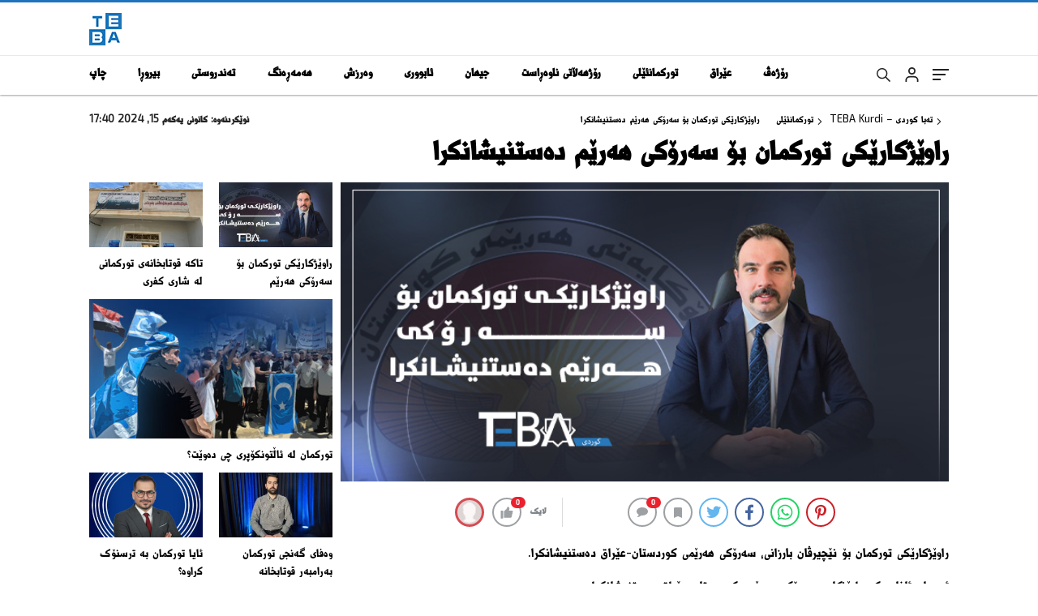

--- FILE ---
content_type: text/html; charset=UTF-8
request_url: https://www.tebakurdi.com/17586-2/
body_size: 31988
content:
<!doctype html>
<html lang="tr" itemscope="" itemtype="https://schema.org/Organization">
<head>

    <meta http-equiv="Content-Type" content="text/html; charset=utf-8" />
    <meta name="viewport" content="width=device-width, initial-scale=1.0, maximum-scale=1.0, user-scalable=no" />
    <title>راوێژکارێکی تورکمان بۆ سەرۆکی هەرێم دەستنیشانکرا &#8211; تەبا کوردی &#8211; TEBA Kurdi</title>
<meta name='robots' content='max-image-preview:large' />
	<style>img:is([sizes="auto" i], [sizes^="auto," i]) { contain-intrinsic-size: 3000px 1500px }</style>
	<link rel='dns-prefetch' href='//www.googletagmanager.com' />
<link rel="alternate" type="application/rss+xml" title="Feed ـی لێدوانەکانی تەبا کوردی - TEBA Kurdi &raquo; راوێژکارێکی تورکمان بۆ سەرۆکی هەرێم دەستنیشانکرا" href="https://www.tebakurdi.com/17586-2/feed/" />
<style id='classic-theme-styles-inline-css' type='text/css'>
/*! This file is auto-generated */
.wp-block-button__link{color:#fff;background-color:#32373c;border-radius:9999px;box-shadow:none;text-decoration:none;padding:calc(.667em + 2px) calc(1.333em + 2px);font-size:1.125em}.wp-block-file__button{background:#32373c;color:#fff;text-decoration:none}
</style>
<style id='global-styles-inline-css' type='text/css'>
:root{--wp--preset--aspect-ratio--square: 1;--wp--preset--aspect-ratio--4-3: 4/3;--wp--preset--aspect-ratio--3-4: 3/4;--wp--preset--aspect-ratio--3-2: 3/2;--wp--preset--aspect-ratio--2-3: 2/3;--wp--preset--aspect-ratio--16-9: 16/9;--wp--preset--aspect-ratio--9-16: 9/16;--wp--preset--color--black: #000000;--wp--preset--color--cyan-bluish-gray: #abb8c3;--wp--preset--color--white: #ffffff;--wp--preset--color--pale-pink: #f78da7;--wp--preset--color--vivid-red: #cf2e2e;--wp--preset--color--luminous-vivid-orange: #ff6900;--wp--preset--color--luminous-vivid-amber: #fcb900;--wp--preset--color--light-green-cyan: #7bdcb5;--wp--preset--color--vivid-green-cyan: #00d084;--wp--preset--color--pale-cyan-blue: #8ed1fc;--wp--preset--color--vivid-cyan-blue: #0693e3;--wp--preset--color--vivid-purple: #9b51e0;--wp--preset--gradient--vivid-cyan-blue-to-vivid-purple: linear-gradient(135deg,rgba(6,147,227,1) 0%,rgb(155,81,224) 100%);--wp--preset--gradient--light-green-cyan-to-vivid-green-cyan: linear-gradient(135deg,rgb(122,220,180) 0%,rgb(0,208,130) 100%);--wp--preset--gradient--luminous-vivid-amber-to-luminous-vivid-orange: linear-gradient(135deg,rgba(252,185,0,1) 0%,rgba(255,105,0,1) 100%);--wp--preset--gradient--luminous-vivid-orange-to-vivid-red: linear-gradient(135deg,rgba(255,105,0,1) 0%,rgb(207,46,46) 100%);--wp--preset--gradient--very-light-gray-to-cyan-bluish-gray: linear-gradient(135deg,rgb(238,238,238) 0%,rgb(169,184,195) 100%);--wp--preset--gradient--cool-to-warm-spectrum: linear-gradient(135deg,rgb(74,234,220) 0%,rgb(151,120,209) 20%,rgb(207,42,186) 40%,rgb(238,44,130) 60%,rgb(251,105,98) 80%,rgb(254,248,76) 100%);--wp--preset--gradient--blush-light-purple: linear-gradient(135deg,rgb(255,206,236) 0%,rgb(152,150,240) 100%);--wp--preset--gradient--blush-bordeaux: linear-gradient(135deg,rgb(254,205,165) 0%,rgb(254,45,45) 50%,rgb(107,0,62) 100%);--wp--preset--gradient--luminous-dusk: linear-gradient(135deg,rgb(255,203,112) 0%,rgb(199,81,192) 50%,rgb(65,88,208) 100%);--wp--preset--gradient--pale-ocean: linear-gradient(135deg,rgb(255,245,203) 0%,rgb(182,227,212) 50%,rgb(51,167,181) 100%);--wp--preset--gradient--electric-grass: linear-gradient(135deg,rgb(202,248,128) 0%,rgb(113,206,126) 100%);--wp--preset--gradient--midnight: linear-gradient(135deg,rgb(2,3,129) 0%,rgb(40,116,252) 100%);--wp--preset--font-size--small: 13px;--wp--preset--font-size--medium: 20px;--wp--preset--font-size--large: 36px;--wp--preset--font-size--x-large: 42px;--wp--preset--spacing--20: 0.44rem;--wp--preset--spacing--30: 0.67rem;--wp--preset--spacing--40: 1rem;--wp--preset--spacing--50: 1.5rem;--wp--preset--spacing--60: 2.25rem;--wp--preset--spacing--70: 3.38rem;--wp--preset--spacing--80: 5.06rem;--wp--preset--shadow--natural: 6px 6px 9px rgba(0, 0, 0, 0.2);--wp--preset--shadow--deep: 12px 12px 50px rgba(0, 0, 0, 0.4);--wp--preset--shadow--sharp: 6px 6px 0px rgba(0, 0, 0, 0.2);--wp--preset--shadow--outlined: 6px 6px 0px -3px rgba(255, 255, 255, 1), 6px 6px rgba(0, 0, 0, 1);--wp--preset--shadow--crisp: 6px 6px 0px rgba(0, 0, 0, 1);}:where(.is-layout-flex){gap: 0.5em;}:where(.is-layout-grid){gap: 0.5em;}body .is-layout-flex{display: flex;}.is-layout-flex{flex-wrap: wrap;align-items: center;}.is-layout-flex > :is(*, div){margin: 0;}body .is-layout-grid{display: grid;}.is-layout-grid > :is(*, div){margin: 0;}:where(.wp-block-columns.is-layout-flex){gap: 2em;}:where(.wp-block-columns.is-layout-grid){gap: 2em;}:where(.wp-block-post-template.is-layout-flex){gap: 1.25em;}:where(.wp-block-post-template.is-layout-grid){gap: 1.25em;}.has-black-color{color: var(--wp--preset--color--black) !important;}.has-cyan-bluish-gray-color{color: var(--wp--preset--color--cyan-bluish-gray) !important;}.has-white-color{color: var(--wp--preset--color--white) !important;}.has-pale-pink-color{color: var(--wp--preset--color--pale-pink) !important;}.has-vivid-red-color{color: var(--wp--preset--color--vivid-red) !important;}.has-luminous-vivid-orange-color{color: var(--wp--preset--color--luminous-vivid-orange) !important;}.has-luminous-vivid-amber-color{color: var(--wp--preset--color--luminous-vivid-amber) !important;}.has-light-green-cyan-color{color: var(--wp--preset--color--light-green-cyan) !important;}.has-vivid-green-cyan-color{color: var(--wp--preset--color--vivid-green-cyan) !important;}.has-pale-cyan-blue-color{color: var(--wp--preset--color--pale-cyan-blue) !important;}.has-vivid-cyan-blue-color{color: var(--wp--preset--color--vivid-cyan-blue) !important;}.has-vivid-purple-color{color: var(--wp--preset--color--vivid-purple) !important;}.has-black-background-color{background-color: var(--wp--preset--color--black) !important;}.has-cyan-bluish-gray-background-color{background-color: var(--wp--preset--color--cyan-bluish-gray) !important;}.has-white-background-color{background-color: var(--wp--preset--color--white) !important;}.has-pale-pink-background-color{background-color: var(--wp--preset--color--pale-pink) !important;}.has-vivid-red-background-color{background-color: var(--wp--preset--color--vivid-red) !important;}.has-luminous-vivid-orange-background-color{background-color: var(--wp--preset--color--luminous-vivid-orange) !important;}.has-luminous-vivid-amber-background-color{background-color: var(--wp--preset--color--luminous-vivid-amber) !important;}.has-light-green-cyan-background-color{background-color: var(--wp--preset--color--light-green-cyan) !important;}.has-vivid-green-cyan-background-color{background-color: var(--wp--preset--color--vivid-green-cyan) !important;}.has-pale-cyan-blue-background-color{background-color: var(--wp--preset--color--pale-cyan-blue) !important;}.has-vivid-cyan-blue-background-color{background-color: var(--wp--preset--color--vivid-cyan-blue) !important;}.has-vivid-purple-background-color{background-color: var(--wp--preset--color--vivid-purple) !important;}.has-black-border-color{border-color: var(--wp--preset--color--black) !important;}.has-cyan-bluish-gray-border-color{border-color: var(--wp--preset--color--cyan-bluish-gray) !important;}.has-white-border-color{border-color: var(--wp--preset--color--white) !important;}.has-pale-pink-border-color{border-color: var(--wp--preset--color--pale-pink) !important;}.has-vivid-red-border-color{border-color: var(--wp--preset--color--vivid-red) !important;}.has-luminous-vivid-orange-border-color{border-color: var(--wp--preset--color--luminous-vivid-orange) !important;}.has-luminous-vivid-amber-border-color{border-color: var(--wp--preset--color--luminous-vivid-amber) !important;}.has-light-green-cyan-border-color{border-color: var(--wp--preset--color--light-green-cyan) !important;}.has-vivid-green-cyan-border-color{border-color: var(--wp--preset--color--vivid-green-cyan) !important;}.has-pale-cyan-blue-border-color{border-color: var(--wp--preset--color--pale-cyan-blue) !important;}.has-vivid-cyan-blue-border-color{border-color: var(--wp--preset--color--vivid-cyan-blue) !important;}.has-vivid-purple-border-color{border-color: var(--wp--preset--color--vivid-purple) !important;}.has-vivid-cyan-blue-to-vivid-purple-gradient-background{background: var(--wp--preset--gradient--vivid-cyan-blue-to-vivid-purple) !important;}.has-light-green-cyan-to-vivid-green-cyan-gradient-background{background: var(--wp--preset--gradient--light-green-cyan-to-vivid-green-cyan) !important;}.has-luminous-vivid-amber-to-luminous-vivid-orange-gradient-background{background: var(--wp--preset--gradient--luminous-vivid-amber-to-luminous-vivid-orange) !important;}.has-luminous-vivid-orange-to-vivid-red-gradient-background{background: var(--wp--preset--gradient--luminous-vivid-orange-to-vivid-red) !important;}.has-very-light-gray-to-cyan-bluish-gray-gradient-background{background: var(--wp--preset--gradient--very-light-gray-to-cyan-bluish-gray) !important;}.has-cool-to-warm-spectrum-gradient-background{background: var(--wp--preset--gradient--cool-to-warm-spectrum) !important;}.has-blush-light-purple-gradient-background{background: var(--wp--preset--gradient--blush-light-purple) !important;}.has-blush-bordeaux-gradient-background{background: var(--wp--preset--gradient--blush-bordeaux) !important;}.has-luminous-dusk-gradient-background{background: var(--wp--preset--gradient--luminous-dusk) !important;}.has-pale-ocean-gradient-background{background: var(--wp--preset--gradient--pale-ocean) !important;}.has-electric-grass-gradient-background{background: var(--wp--preset--gradient--electric-grass) !important;}.has-midnight-gradient-background{background: var(--wp--preset--gradient--midnight) !important;}.has-small-font-size{font-size: var(--wp--preset--font-size--small) !important;}.has-medium-font-size{font-size: var(--wp--preset--font-size--medium) !important;}.has-large-font-size{font-size: var(--wp--preset--font-size--large) !important;}.has-x-large-font-size{font-size: var(--wp--preset--font-size--x-large) !important;}
:where(.wp-block-post-template.is-layout-flex){gap: 1.25em;}:where(.wp-block-post-template.is-layout-grid){gap: 1.25em;}
:where(.wp-block-columns.is-layout-flex){gap: 2em;}:where(.wp-block-columns.is-layout-grid){gap: 2em;}
:root :where(.wp-block-pullquote){font-size: 1.5em;line-height: 1.6;}
</style>
<link rel='stylesheet' id='contact-form-7-css' href='https://www.tebakurdi.com/wp-content/plugins/contact-form-7/includes/css/styles.css?ver=6.1.4' type='text/css' media='all' />
<link rel='stylesheet' id='contact-form-7-rtl-css' href='https://www.tebakurdi.com/wp-content/plugins/contact-form-7/includes/css/styles-rtl.css?ver=6.1.4' type='text/css' media='all' />
<link rel='stylesheet' id='uaf_client_css-css' href='https://www.tebakurdi.com/wp-content/uploads/useanyfont/uaf.css?ver=1764786013' type='text/css' media='all' />

<!-- Google tag (gtag.js) snippet added by Site Kit -->
<!-- Google Analytics snippet added by Site Kit -->
<script type="text/javascript" src="https://www.googletagmanager.com/gtag/js?id=GT-W6BW3C47" id="google_gtagjs-js" async></script>
<script type="text/javascript" id="google_gtagjs-js-after">
/* <![CDATA[ */
window.dataLayer = window.dataLayer || [];function gtag(){dataLayer.push(arguments);}
gtag("set","linker",{"domains":["www.tebakurdi.com"]});
gtag("js", new Date());
gtag("set", "developer_id.dZTNiMT", true);
gtag("config", "GT-W6BW3C47", {"googlesitekit_post_date":"20240303","googlesitekit_post_author":"Emir Demirci"});
 window._googlesitekit = window._googlesitekit || {}; window._googlesitekit.throttledEvents = []; window._googlesitekit.gtagEvent = (name, data) => { var key = JSON.stringify( { name, data } ); if ( !! window._googlesitekit.throttledEvents[ key ] ) { return; } window._googlesitekit.throttledEvents[ key ] = true; setTimeout( () => { delete window._googlesitekit.throttledEvents[ key ]; }, 5 ); gtag( "event", name, { ...data, event_source: "site-kit" } ); }; 
/* ]]> */
</script>
<link rel="https://api.w.org/" href="https://www.tebakurdi.com/wp-json/" /><link rel="alternate" title="JSON" type="application/json" href="https://www.tebakurdi.com/wp-json/wp/v2/posts/322136" /><link rel="EditURI" type="application/rsd+xml" title="RSD" href="https://www.tebakurdi.com/xmlrpc.php?rsd" />
<meta name="generator" content="WordPress 6.8.2" />
<link rel="canonical" href="https://www.tebakurdi.com/17586-2/" />
<link rel='shortlink' href='https://www.tebakurdi.com/?p=322136' />
<link rel="alternate" title="oEmbed (JSON)" type="application/json+oembed" href="https://www.tebakurdi.com/wp-json/oembed/1.0/embed?url=https%3A%2F%2Fwww.tebakurdi.com%2F17586-2%2F" />
<link rel="alternate" title="oEmbed (XML)" type="text/xml+oembed" href="https://www.tebakurdi.com/wp-json/oembed/1.0/embed?url=https%3A%2F%2Fwww.tebakurdi.com%2F17586-2%2F&#038;format=xml" />
<meta name="generator" content="Site Kit by Google 1.167.0" />    <meta property="og:title" content="راوێژکارێکی تورکمان بۆ سەرۆکی هەرێم دەستنیشانکرا" />
                <meta property="og:image" content="https://www.tebakurdi.com/wp-content/uploads/2024/03/arsan-aga-copyaa-copy.jpg" />
            
<!-- Google AdSense meta tags added by Site Kit -->
<meta name="google-adsense-platform-account" content="ca-host-pub-2644536267352236">
<meta name="google-adsense-platform-domain" content="sitekit.withgoogle.com">
<!-- End Google AdSense meta tags added by Site Kit -->
<link rel="icon" href="https://www.tebakurdi.com/wp-content/uploads/2025/10/cropped-logokurdinew-32x32.png" sizes="32x32" />
<link rel="icon" href="https://www.tebakurdi.com/wp-content/uploads/2025/10/cropped-logokurdinew-192x192.png" sizes="192x192" />
<link rel="apple-touch-icon" href="https://www.tebakurdi.com/wp-content/uploads/2025/10/cropped-logokurdinew-180x180.png" />
<meta name="msapplication-TileImage" content="https://www.tebakurdi.com/wp-content/uploads/2025/10/cropped-logokurdinew-270x270.png" />
        <meta name="facebook-domain-verification" content="9e2vmfclkxope042dg3533iz8qajhj" />
<script async src="https://pagead2.googlesyndication.com/pagead/js/adsbygoogle.js?client=ca-pub-1116058917145563"
     crossorigin="anonymous"></script>    <link rel="Shortcut Icon" href="https://www.tebakurdi.com/wp-content/uploads/2025/10/logodesk.png" type="image/x-icon">
    <link rel="stylesheet" href="https://www.tebakurdi.com/wp-content/themes/haberadam/Css/styles.css" />
    <link rel="stylesheet" href="https://www.tebakurdi.com/wp-content/themes/haberadam/Css/owl.carousel.min.css">
          <link rel="stylesheet" href="https://www.tebakurdi.com/wp-content/themes/haberadam/icon/style.css" />

      <link rel="stylesheet" href="https://www.tebakurdi.com/wp-content/themes/haberadam/Css/theme_style.css">
    

    <link rel="preload" href="https://www.tebakurdi.com/wp-content/themes/haberadam/fonts/barlow-regular.woff2" as="font" crossorigin>
    <link rel="preload" href="https://www.tebakurdi.com/wp-content/themes/haberadam/fonts/barlow-medium.woff2" as="font" crossorigin>
    <link rel="preload" href="https://www.tebakurdi.com/wp-content/themes/haberadam/fonts/barlow-semibold.woff2" as="font" crossorigin>
    <link rel="preload" href="https://www.tebakurdi.com/wp-content/themes/haberadam/fonts/barlow-bold.woff2" as="font" crossorigin>
    <link rel="preload" href="https://www.tebakurdi.com/wp-content/themes/haberadam/fonts/barlow-regular2.woff2" as="font" crossorigin>
    <link rel="preload" href="https://www.tebakurdi.com/wp-content/themes/haberadam/fonts/barlow-medium2.woff2" as="font" crossorigin>
    <link rel="preload" href="https://www.tebakurdi.com/wp-content/themes/haberadam/fonts/barlow-semibold2.woff2" as="font" crossorigin>
    <link rel="preload" href="https://www.tebakurdi.com/wp-content/themes/haberadam/fonts/barlow-bold2.woff2" as="font" crossorigin>
    <style>
    @font-face {
        font-family: 'Barlow';
        font-style: normal;
        font-weight: 400;
        src: url(https://www.tebakurdi.com/wp-content/themes/haberadam/fonts/barlow-regular.woff2) format('woff2');
        unicode-range: U+0000-00FF, U+0131, U+0152-0153, U+02BB-02BC, U+02C6, U+02DA, U+02DC, U+2000-206F, U+2074, U+20AC, U+2122, U+2191, U+2193, U+2212, U+2215, U+FEFF, U+FFFD;
        font-display: swap;
    }
    @font-face {
        font-family: 'Barlow';
        font-style: normal;
        font-weight: 500;
        src: url(https://www.tebakurdi.com/wp-content/themes/haberadam/fonts/barlow-medium.woff2) format('woff2');
        unicode-range: U+0000-00FF, U+0131, U+0152-0153, U+02BB-02BC, U+02C6, U+02DA, U+02DC, U+2000-206F, U+2074, U+20AC, U+2122, U+2191, U+2193, U+2212, U+2215, U+FEFF, U+FFFD;
        font-display: swap;
      }
      @font-face {
        font-family: 'Barlow';
        font-style: normal;
        font-weight: 600;
        src: url(https://www.tebakurdi.com/wp-content/themes/haberadam/fonts/barlow-semibold.woff2) format('woff2');
        unicode-range: U+0000-00FF, U+0131, U+0152-0153, U+02BB-02BC, U+02C6, U+02DA, U+02DC, U+2000-206F, U+2074, U+20AC, U+2122, U+2191, U+2193, U+2212, U+2215, U+FEFF, U+FFFD;
        font-display: swap;
      }
      @font-face {
        font-family: 'Barlow';
        font-style: normal;
        font-weight: 700;
        src: url(https://www.tebakurdi.com/wp-content/themes/haberadam/fonts/barlow-bold.woff2) format('woff2');
        unicode-range: U+0000-00FF, U+0131, U+0152-0153, U+02BB-02BC, U+02C6, U+02DA, U+02DC, U+2000-206F, U+2074, U+20AC, U+2122, U+2191, U+2193, U+2212, U+2215, U+FEFF, U+FFFD;
        font-display: swap;
      }
      @font-face {
          font-family: 'Barlow';
          font-style: normal;
          font-weight: 400;
          src: url(https://www.tebakurdi.com/wp-content/themes/haberadam/fonts/barlow-regular2.woff2) format('woff2');
          unicode-range: U+0100-024F, U+0259, U+1E00-1EFF, U+2020, U+20A0-20AB, U+20AD-20CF, U+2113, U+2C60-2C7F, U+A720-A7FF;
          font-display: swap;
      }
      @font-face {
          font-family: 'Barlow';
          font-style: normal;
          font-weight: 500;
          src: url(https://www.tebakurdi.com/wp-content/themes/haberadam/fonts/barlow-medium2.woff2) format('woff2');
          unicode-range: U+0100-024F, U+0259, U+1E00-1EFF, U+2020, U+20A0-20AB, U+20AD-20CF, U+2113, U+2C60-2C7F, U+A720-A7FF;
          font-display: swap;
        }
        @font-face {
          font-family: 'Barlow';
          font-style: normal;
          font-weight: 600;
          src: url(https://www.tebakurdi.com/wp-content/themes/haberadam/fonts/barlow-semibold2.woff2) format('woff2');
          unicode-range: U+0100-024F, U+0259, U+1E00-1EFF, U+2020, U+20A0-20AB, U+20AD-20CF, U+2113, U+2C60-2C7F, U+A720-A7FF;
          font-display: swap;
        }
        @font-face {
          font-family: 'Barlow';
          font-style: normal;
          font-weight: 700;
          src: url(https://www.tebakurdi.com/wp-content/themes/haberadam/fonts/barlow-bold2.woff2) format('woff2');
          unicode-range: U+0100-024F, U+0259, U+1E00-1EFF, U+2020, U+20A0-20AB, U+20AD-20CF, U+2113, U+2C60-2C7F, U+A720-A7FF;
          font-display: swap;
        }
    </style>




    
    <script src="https://www.tebakurdi.com/wp-content/themes/haberadam/js/jquery-3.3.1.min.js"></script>
    <style>
    body{
        background-color: #ffffff;
    }
    .scdovizin button, .scdovizintab > div.active{
        background-color: #1e73be;
    }
    .scdovizintab > div.active{
        border-color: #1e73be;
    }
    .scdovizin-inputs.scifull span{
        border-color: #1e73be25;
    }
    #header-shape-gradient {
        --color-stop: #1e73be;
        --color-bot: #1e73be;
    }
    #zuck-modal-content .story-viewer .slides .item>.media{width: 700px;}
    #zuck-modal-content .strydesc{color: }
    .newsBox2 > i{background: #1e73be;opacity: 0.7;}
    .ayarlarkaydet.ayarkheader:hover {background-color:#1e73be;}
    .iletisim svg.titledot rect {fill:#1e73be;}
    .videoNewsBox ul li a strong:hover{color: #1e73be}
    .pageWrapper .pageMainWrap .contentWrap .pageNav ul li.active a:before, header{background: #1e73be}
    .pageWrapper .pageMainWrap .contentWrap .wideArea .contactForm .submit{background: #1e73be}
    .tag{background: #1e73be}
    .newsBox:hover>strong{color:#1e73be}
    .newsBox>strong:hover{color:#1e73be}
    .authorBox ul li a strong,#owl-wleft-slider3 .owl-nav button:hover{color:#1e73be}
    .options-icons.iconcom:hover .icon-border {
      background-color: #1e73be;
      border-color: #1e73be;
    }
    @media only screen and (max-width: 480px) {
        .header-bottom {
            background: #1e73be;
        }
    }

    .desk-menu-top ul li:first-child, .desk-menu-bottom-left li a:before, .desk-menu-bottom-right ul li a,
    .desk-menu-bottom-right ul li a span
    {color: #2a292990}
    .desk-menu-bottom-left li a i{ background-color: #2a292990 }
    .desk-menu-bottom-left li a, .desk-menu-bottom-right ul li a, .desk-menu-bottom-right ul li a span { border-color: #2a292990; }
    .desk-menu-bottom-right ul li a span svg path { fill: #2a292990; }

    .left .more a{background-color: #1e73be}

    #home > .bottom > .left .twoLineNews > div > div > div > div > div > div a strong:hover{color: #1e73be}
    .videoNewsBox ul li a span i{background: #1e73be}
    .pageWrapper .pageMainWrap .contentWrap .wideArea .contactForm .submit{background: #1e73be}
    .pageWrapper .pageMainWrap .contentWrap .pageNav ul li.active a:before{background: #1e73be}
    .pageWrapper .pageMainWrap .contentWrap .pageNav ul li > a:before{background: #1e73be}
    .header2.withHeader3 .hd-top, .hmfix .header2.withHeader3 .hd-bot.on, .hmfix .header-bottom.on, .wleft-slider-left li.active a figure, .hd-bot,
    .hd-bot, .header2.withHeader3 .hd-top, .hmfix .header2.withHeader3 .hd-bot.on, .yol-in-bottom ul li a span
    { border-color: #1e73be; }
    header .menu-item-has-children ul.sub-menu{ background-color: #1e73be }
    .desk-menu{ background-color:#1e73be }
    .bvgl-title{border-color: #1e73be }
    div#owl-wleft-slider3 .owl-dots button:hover:after, div#owl-wleft-slider3 .owl-dots button.active:after,
    .main-manset .owl-dots button.active, .main-manset .owl-nav .owl-prev:hover, .main-manset .owl-nav .owl-next:hover,
    .tab-up-in .owl-dots button.active, .header-bottom-left:before, .header-bottom-left #logo,
    .header-bottom-left nav ul li a:after, .hd-bot-left #logo, .hd-bot-left .mobile-logo, a.mobile-logo, .gazete-detay-left ul li a:before
    {
        background-color: #1e73be;
    }

    .yr-in a p:hover,.hd-bot-right nav ul li a:hover{ color:#1e73be }

    #owl-wleft-slider2 .owl-dots button.active,div#owl-wleft-slider .owl-dots button.active, div#owl-wleft-slider3 .owl-dots button.active,
    .tab-up-in .owl-dots button.active, .main-manset #owl-main-manset .owl-dot.active{
        background-color: #1e73be !important;
    }
    .yol-in-bottom ul li a span{ border-color: #1e73be !important; }

    #home.container .newsBox>strong span:hover, #home.container .newsBox>strong:hover span, .flmc .news-four-2 .news-four-in span:hover,
    .kat-grid-right-five a:hover strong, #home.container .newsBox>strong:hover span, .fively-left a:hover h5, .news-four-in a.news-four-link:hover .news-four-in-title span,
    .yol-in-bottom ul li a:hover span, .footer-links-left ul li a:hover, .gazete-detay-left ul li a:hover span, .gazete-detay-left ul li a.active span,
    .gazete-dr-gun li a:hover, .gazeteler-top h1 b
    {
        color: #1e73be !important;
    }

    .hm-top .select-vakit{ background-color: #1e73be }

    .mobile-menu h3{ color: #1e73be }

        footer .logo-pattern{background-color: #1e73be}
    
    
    @media screen and (max-width:568px) {
        #home > .bottom .left .sixNewsSymmetry > div {
            width: 100%;
            flex: 100%;
            max-width: 100%;
            padding-left: 5px;
            padding-right: 5px !important;
        }
    }

        .ows-in h3, #owl-wleft-slider2 .ows-in h3, #owl-wleft-slider3 .ows-in h3, .main-manset-title h3,.tab-up-title h3{text-transform: unset;}
        .ows-in h3::first-line{color:#1e73be}
            .container .newsBox>strong:hover span{ color: #1e73be }
    .genel-veri{background-color: #d9242f}

    .mid-va span,.corona1,.corona2{background-color: #1e73be}
    .mid-va span:first-child{background-color: transparent}
    .weat-d-tag a:hover{background-color: #1e73be !important;border-color: #1e73be !important;}
</style>

    <script> var ajaxurl = "https://www.tebakurdi.com/wp-admin/admin-ajax.php";</script>
</head>

<body class=" hmfix  bgWhite mm-wrapper">
  <style media="screen">
  header .logo-pattern {
    display: none;
  }
</style>
<div class="header2after">

</div>
<header class="header2 withHeader3">
    <div class="hd-top">
        <div class="container">
            <div class="hd-top-in">
              <div class="logo-pattern">
</div>

<a href="https://www.tebakurdi.com/" id="logo" class="desktop-logo"><img src="https://www.tebakurdi.com/wp-content/uploads/2025/10/logodesk.png" class="logo-lzy" alt="تەبا کوردی &#8211; TEBA Kurdi" /></a>
<a href="https://www.tebakurdi.com/" class="mobile-logo"><img src="https://www.tebakurdi.com/wp-content/uploads/2025/10/logodesk.png" class="logo-lzy"  alt="تەبا کوردی &#8211; TEBA Kurdi" /></a>


              
                <div class="hd-top-right">
                    <div class="header-bottom-right-options">
                        
<ul>

    <li class="hdr-s" ><a href="javascript:;">
      <svg id="asd" class="des-g" data-name="Layer 1" xmlns="https://www.w3.org/2000/svg" width="17" height="19" viewBox="0 0 23.08 23.2"><path d="M15.39,15.39l7,7.11ZM1,9.09a8.09,8.09,0,1,1,8.09,8.08A8.09,8.09,0,0,1,1,9.09Z" transform="translate(0 0)" style="fill:none;stroke:#222;stroke-linecap:round;stroke-width:2px"></path></svg>
            <!--<img src="https://www.tebakurdi.com/wp-content/themes/haberadam/img/icons/searchw.png" alt="s" class="mb-g">-->

            <svg id="asd" class="mobileg-g" data-name="Layer 1" xmlns="https://www.w3.org/2000/svg" width="17" height="19" viewBox="0 0 23.08 23.2"><path d="M15.39,15.39l7,7.11ZM1,9.09a8.09,8.09,0,1,1,8.09,8.08A8.09,8.09,0,0,1,1,9.09Z" transform="translate(0 0)" style="fill:none;stroke:#fff;stroke-linecap:round;stroke-width:2px"></path></svg>
        </a>
        <div class="header-search-form" style="visibility: hidden;opacity: 0;transform: translateY(10px);">
            <div class="container">
                <div class="hsf-in">
                    <form class="" action="https://www.tebakurdi.com/" method="get">
                        <input type="text" name="s" placeholder="دەتانەوێت بەدوای چیدا بگەڕێن؟">
                          <div class="s-close">
                            <svg width="12" height="12" version="1.1" id="Capa_1" xmlns="https://www.w3.org/2000/svg" xmlns:xlink="https://www.w3.org/1999/xlink" x="0px" y="0px"
                               viewBox="0 0 47.971 47.971" style="enable-background:new 0 0 47.971 47.971;" xml:space="preserve">
                            <g>
                              <path d="M28.228,23.986L47.092,5.122c1.172-1.171,1.172-3.071,0-4.242c-1.172-1.172-3.07-1.172-4.242,0L23.986,19.744L5.121,0.88
                                c-1.172-1.172-3.07-1.172-4.242,0c-1.172,1.171-1.172,3.071,0,4.242l18.865,18.864L0.879,42.85c-1.172,1.171-1.172,3.071,0,4.242
                                C1.465,47.677,2.233,47.97,3,47.97s1.535-0.293,2.121-0.879l18.865-18.864L42.85,47.091c0.586,0.586,1.354,0.879,2.121,0.879
                                s1.535-0.293,2.121-0.879c1.172-1.171,1.172-3.071,0-4.242L28.228,23.986z" fill="#222"/>
                            </g>
                            <g>
                            </g>
                            <g>
                            </g>
                            <g>
                            </g>
                            <g>
                            </g>
                            <g>
                            </g>
                            <g>
                            </g>
                            <g>
                            </g>
                            <g>
                            </g>
                            <g>
                            </g>
                            <g>
                            </g>
                            <g>
                            </g>
                            <g>
                            </g>
                            <g>
                            </g>
                            <g>
                            </g>
                            <g>
                            </g>
                            </svg>

                          </div>
                    </form>
                </div>
            </div>
        </div>
    </li>
    <li class="des-g">
                        <a href="https://www.tebakurdi.com/giris">
                    <svg xmlns="https://www.w3.org/2000/svg" class="des-g" width="17" height="18" viewBox="0 0 18 20"><path d="M1683,42V40a4,4,0,0,0-4-4h-6a4,4,0,0,0-4,4v2h-2V40a6,6,0,0,1,6-6h6a6,6,0,0,1,6,6v2Zm-12-15a5,5,0,1,1,5,5A5,5,0,0,1,1671,27Zm2,0a3,3,0,1,0,3-3A3,3,0,0,0,1673,27Z" transform="translate(-1667 -22)" fill="#222"/></svg>
                                        <svg xmlns="https://www.w3.org/2000/svg" class="mobileg-g" width="17" height="18" viewBox="0 0 18 20"><path d="M1683,42V40a4,4,0,0,0-4-4h-6a4,4,0,0,0-4,4v2h-2V40a6,6,0,0,1,6-6h6a6,6,0,0,1,6,6v2Zm-12-15a5,5,0,1,1,5,5A5,5,0,0,1,1671,27Zm2,0a3,3,0,1,0,3-3A3,3,0,0,0,1673,27Z" transform="translate(-1667 -22)" fill="#fff"/></svg>
            </a></li>
    <li >
        <div class="hamburger m-toggle">
            <div class="hamburger-in">
                <span></span>
                <span></span>
                <span></span>
            </div>
        </div>
    </li>
</ul>
                    </div>
                </div>
            </div>
        </div>
    </div>
    <div class="hd-bot">
        <div class="container">
            <div class="hd-bot-flex">
                <div class="hd-bot-right">
                    <nav>
                        <ul id="menu-ust-menu" class="menu"><li id="menu-item-290445" class="menu-item menu-item-type-taxonomy menu-item-object-category menu-item-290445"><a href="https://www.tebakurdi.com/category/gazeteler/">چاپ</a></li>
<li id="menu-item-290001" class="menu-item menu-item-type-post_type menu-item-object-page menu-item-290001"><a href="https://www.tebakurdi.com/yazarlar/">بیروڕا</a></li>
<li id="menu-item-290000" class="menu-item menu-item-type-taxonomy menu-item-object-category menu-item-290000"><a href="https://www.tebakurdi.com/category/saglik/">تەندروستی</a></li>
<li id="menu-item-289999" class="menu-item menu-item-type-taxonomy menu-item-object-category menu-item-289999"><a href="https://www.tebakurdi.com/category/yasam/">هەمەڕەنگ</a></li>
<li id="menu-item-289998" class="menu-item menu-item-type-taxonomy menu-item-object-category menu-item-289998"><a href="https://www.tebakurdi.com/category/spor/">وەرزش</a></li>
<li id="menu-item-289997" class="menu-item menu-item-type-taxonomy menu-item-object-category menu-item-289997"><a href="https://www.tebakurdi.com/category/ekonomi/">ئابووری</a></li>
<li id="menu-item-289996" class="menu-item menu-item-type-taxonomy menu-item-object-category menu-item-289996"><a href="https://www.tebakurdi.com/category/dunya/">جیهان</a></li>
<li id="menu-item-289995" class="menu-item menu-item-type-taxonomy menu-item-object-category menu-item-289995"><a href="https://www.tebakurdi.com/category/ortadogu/">رۆژهەڵاتی ناوەڕاست</a></li>
<li id="menu-item-328390" class="menu-item menu-item-type-taxonomy menu-item-object-category current-post-ancestor current-menu-parent current-post-parent menu-item-328390"><a href="https://www.tebakurdi.com/category/turkmeneli/">تورکمانئێلی</a></li>
<li id="menu-item-289994" class="menu-item menu-item-type-taxonomy menu-item-object-category menu-item-289994"><a href="https://www.tebakurdi.com/category/irak/">عێراق</a></li>
<li id="menu-item-289993" class="menu-item menu-item-type-taxonomy menu-item-object-category menu-item-289993"><a href="https://www.tebakurdi.com/category/gundem-ku/">رۆژەڤ</a></li>
</ul>                    </nav>
                </div>
                <div class="hd-top-right">
                    <div class="header-bottom-right-options">
                        
<ul>

    <li class="hdr-s" ><a href="javascript:;">
      <svg id="asd" class="des-g" data-name="Layer 1" xmlns="https://www.w3.org/2000/svg" width="17" height="19" viewBox="0 0 23.08 23.2"><path d="M15.39,15.39l7,7.11ZM1,9.09a8.09,8.09,0,1,1,8.09,8.08A8.09,8.09,0,0,1,1,9.09Z" transform="translate(0 0)" style="fill:none;stroke:#222;stroke-linecap:round;stroke-width:2px"></path></svg>
            <!--<img src="https://www.tebakurdi.com/wp-content/themes/haberadam/img/icons/searchw.png" alt="s" class="mb-g">-->

            <svg id="asd" class="mobileg-g" data-name="Layer 1" xmlns="https://www.w3.org/2000/svg" width="17" height="19" viewBox="0 0 23.08 23.2"><path d="M15.39,15.39l7,7.11ZM1,9.09a8.09,8.09,0,1,1,8.09,8.08A8.09,8.09,0,0,1,1,9.09Z" transform="translate(0 0)" style="fill:none;stroke:#fff;stroke-linecap:round;stroke-width:2px"></path></svg>
        </a>
        <div class="header-search-form" style="visibility: hidden;opacity: 0;transform: translateY(10px);">
            <div class="container">
                <div class="hsf-in">
                    <form class="" action="https://www.tebakurdi.com/" method="get">
                        <input type="text" name="s" placeholder="دەتانەوێت بەدوای چیدا بگەڕێن؟">
                          <div class="s-close">
                            <svg width="12" height="12" version="1.1" id="Capa_1" xmlns="https://www.w3.org/2000/svg" xmlns:xlink="https://www.w3.org/1999/xlink" x="0px" y="0px"
                               viewBox="0 0 47.971 47.971" style="enable-background:new 0 0 47.971 47.971;" xml:space="preserve">
                            <g>
                              <path d="M28.228,23.986L47.092,5.122c1.172-1.171,1.172-3.071,0-4.242c-1.172-1.172-3.07-1.172-4.242,0L23.986,19.744L5.121,0.88
                                c-1.172-1.172-3.07-1.172-4.242,0c-1.172,1.171-1.172,3.071,0,4.242l18.865,18.864L0.879,42.85c-1.172,1.171-1.172,3.071,0,4.242
                                C1.465,47.677,2.233,47.97,3,47.97s1.535-0.293,2.121-0.879l18.865-18.864L42.85,47.091c0.586,0.586,1.354,0.879,2.121,0.879
                                s1.535-0.293,2.121-0.879c1.172-1.171,1.172-3.071,0-4.242L28.228,23.986z" fill="#222"/>
                            </g>
                            <g>
                            </g>
                            <g>
                            </g>
                            <g>
                            </g>
                            <g>
                            </g>
                            <g>
                            </g>
                            <g>
                            </g>
                            <g>
                            </g>
                            <g>
                            </g>
                            <g>
                            </g>
                            <g>
                            </g>
                            <g>
                            </g>
                            <g>
                            </g>
                            <g>
                            </g>
                            <g>
                            </g>
                            <g>
                            </g>
                            </svg>

                          </div>
                    </form>
                </div>
            </div>
        </div>
    </li>
    <li class="des-g">
                        <a href="https://www.tebakurdi.com/giris">
                    <svg xmlns="https://www.w3.org/2000/svg" class="des-g" width="17" height="18" viewBox="0 0 18 20"><path d="M1683,42V40a4,4,0,0,0-4-4h-6a4,4,0,0,0-4,4v2h-2V40a6,6,0,0,1,6-6h6a6,6,0,0,1,6,6v2Zm-12-15a5,5,0,1,1,5,5A5,5,0,0,1,1671,27Zm2,0a3,3,0,1,0,3-3A3,3,0,0,0,1673,27Z" transform="translate(-1667 -22)" fill="#222"/></svg>
                                        <svg xmlns="https://www.w3.org/2000/svg" class="mobileg-g" width="17" height="18" viewBox="0 0 18 20"><path d="M1683,42V40a4,4,0,0,0-4-4h-6a4,4,0,0,0-4,4v2h-2V40a6,6,0,0,1,6-6h6a6,6,0,0,1,6,6v2Zm-12-15a5,5,0,1,1,5,5A5,5,0,0,1,1671,27Zm2,0a3,3,0,1,0,3-3A3,3,0,0,0,1673,27Z" transform="translate(-1667 -22)" fill="#fff"/></svg>
            </a></li>
    <li >
        <div class="hamburger m-toggle">
            <div class="hamburger-in">
                <span></span>
                <span></span>
                <span></span>
            </div>
        </div>
    </li>
</ul>
                    </div>
                </div>
            </div>
        </div>
    </div>
    <div class="mobileSearch">
      <div class="mobileSearch-close">
        <div class="mss-close">
                            <svg width="12" height="12" version="1.1" id="Capa_1" xmlns="https://www.w3.org/2000/svg" xmlns:xlink="https://www.w3.org/1999/xlink" x="0px" y="0px" viewBox="0 0 47.971 47.971" style="enable-background:new 0 0 47.971 47.971;" xml:space="preserve">
                            <g>
                              <path d="M28.228,23.986L47.092,5.122c1.172-1.171,1.172-3.071,0-4.242c-1.172-1.172-3.07-1.172-4.242,0L23.986,19.744L5.121,0.88
                                c-1.172-1.172-3.07-1.172-4.242,0c-1.172,1.171-1.172,3.071,0,4.242l18.865,18.864L0.879,42.85c-1.172,1.171-1.172,3.071,0,4.242
                                C1.465,47.677,2.233,47.97,3,47.97s1.535-0.293,2.121-0.879l18.865-18.864L42.85,47.091c0.586,0.586,1.354,0.879,2.121,0.879
                                s1.535-0.293,2.121-0.879c1.172-1.171,1.172-3.071,0-4.242L28.228,23.986z" fill="#222"></path>
                              </g><g></g><g></g><g></g><g></g><g></g><g></g><g></g><g></g><g></g><g></g><g></g><g></g><g></g><g></g><g></g>
                            </svg>

                          </div>
      </div>
      <div class="mobileSearch-top">
        <form method="get" action="/arama/">
        <div class="mobileSearch-flex">
            <button type="submit">
                <svg id="asdf" data-name="Layer 1" xmlns="https://www.w3.org/2000/svg" width="17" height="19" viewBox="0 0 23.08 23.2"><path d="M15.39,15.39l7,7.11ZM1,9.09a8.09,8.09,0,1,1,8.09,8.08A8.09,8.09,0,0,1,1,9.09Z" transform="translate(0 0)" style="fill:none;stroke:#fff;stroke-linecap:round;stroke-width:2px"></path></svg>
            </button>
            <input type="text" name="s" placeholder="Hızlı Ara" required="">
        </div>
    </form>
      </div>
      <div class="mobileSearch-bottom">
        <ul>
                            <li>
                    <a href="https://www.tebakurdi.com/tag/%db%8c%db%8e%d9%86%d8%b3-%d8%b3%d8%aa%db%86%da%b5%d8%aa%d9%86%d8%a8%db%8e%d8%b1%da%af/"><svg version="1.1" id="Capa_1" width="12px" height="12px" xmlns="https://www.w3.org/2000/svg" xmlns:xlink="http://www.w3.org/1999/xlink" x="0px" y="0px"
                                                  viewBox="0 0 512 512" style="enable-background:new 0 0 512 512;" xml:space="preserve">
              <g><g>
                      <path d="M506.134,241.843c-0.006-0.006-0.011-0.013-0.018-0.019l-104.504-104c-7.829-7.791-20.492-7.762-28.285,0.068
                    c-7.792,7.829-7.762,20.492,0.067,28.284L443.558,236H20c-11.046,0-20,8.954-20,20c0,11.046,8.954,20,20,20h423.557
                    l-70.162,69.824c-7.829,7.792-7.859,20.455-0.067,28.284c7.793,7.831,20.457,7.858,28.285,0.068l104.504-104
                    c0.006-0.006,0.011-0.013,0.018-0.019C513.968,262.339,513.943,249.635,506.134,241.843z"/>
                  </g></g><g></g><g></g><g></g><g></g><g></g><g></g><g></g><g></g><g></g><g></g><g></g><g></g><g></g><g></g><g></g></svg>
                        یێنس ستۆڵتنبێرگ</a>
                </li>
                            <li>
                    <a href="https://www.tebakurdi.com/tag/%db%8c%db%86%d9%86%d8%a7%d9%86/"><svg version="1.1" id="Capa_1" width="12px" height="12px" xmlns="https://www.w3.org/2000/svg" xmlns:xlink="http://www.w3.org/1999/xlink" x="0px" y="0px"
                                                  viewBox="0 0 512 512" style="enable-background:new 0 0 512 512;" xml:space="preserve">
              <g><g>
                      <path d="M506.134,241.843c-0.006-0.006-0.011-0.013-0.018-0.019l-104.504-104c-7.829-7.791-20.492-7.762-28.285,0.068
                    c-7.792,7.829-7.762,20.492,0.067,28.284L443.558,236H20c-11.046,0-20,8.954-20,20c0,11.046,8.954,20,20,20h423.557
                    l-70.162,69.824c-7.829,7.792-7.859,20.455-0.067,28.284c7.793,7.831,20.457,7.858,28.285,0.068l104.504-104
                    c0.006-0.006,0.011-0.013,0.018-0.019C513.968,262.339,513.943,249.635,506.134,241.843z"/>
                  </g></g><g></g><g></g><g></g><g></g><g></g><g></g><g></g><g></g><g></g><g></g><g></g><g></g><g></g><g></g><g></g></svg>
                        یۆنان</a>
                </li>
                            <li>
                    <a href="https://www.tebakurdi.com/tag/%db%8c%db%86%d9%86%d8%a7%d9%85%db%8c/"><svg version="1.1" id="Capa_1" width="12px" height="12px" xmlns="https://www.w3.org/2000/svg" xmlns:xlink="http://www.w3.org/1999/xlink" x="0px" y="0px"
                                                  viewBox="0 0 512 512" style="enable-background:new 0 0 512 512;" xml:space="preserve">
              <g><g>
                      <path d="M506.134,241.843c-0.006-0.006-0.011-0.013-0.018-0.019l-104.504-104c-7.829-7.791-20.492-7.762-28.285,0.068
                    c-7.792,7.829-7.762,20.492,0.067,28.284L443.558,236H20c-11.046,0-20,8.954-20,20c0,11.046,8.954,20,20,20h423.557
                    l-70.162,69.824c-7.829,7.792-7.859,20.455-0.067,28.284c7.793,7.831,20.457,7.858,28.285,0.068l104.504-104
                    c0.006-0.006,0.011-0.013,0.018-0.019C513.968,262.339,513.943,249.635,506.134,241.843z"/>
                  </g></g><g></g><g></g><g></g><g></g><g></g><g></g><g></g><g></g><g></g><g></g><g></g><g></g><g></g><g></g><g></g></svg>
                        یۆنامی</a>
                </li>
                            <li>
                    <a href="https://www.tebakurdi.com/tag/%db%8c%db%86%d8%b1%db%86%db%8c-2024/"><svg version="1.1" id="Capa_1" width="12px" height="12px" xmlns="https://www.w3.org/2000/svg" xmlns:xlink="http://www.w3.org/1999/xlink" x="0px" y="0px"
                                                  viewBox="0 0 512 512" style="enable-background:new 0 0 512 512;" xml:space="preserve">
              <g><g>
                      <path d="M506.134,241.843c-0.006-0.006-0.011-0.013-0.018-0.019l-104.504-104c-7.829-7.791-20.492-7.762-28.285,0.068
                    c-7.792,7.829-7.762,20.492,0.067,28.284L443.558,236H20c-11.046,0-20,8.954-20,20c0,11.046,8.954,20,20,20h423.557
                    l-70.162,69.824c-7.829,7.792-7.859,20.455-0.067,28.284c7.793,7.831,20.457,7.858,28.285,0.068l104.504-104
                    c0.006-0.006,0.011-0.013,0.018-0.019C513.968,262.339,513.943,249.635,506.134,241.843z"/>
                  </g></g><g></g><g></g><g></g><g></g><g></g><g></g><g></g><g></g><g></g><g></g><g></g><g></g><g></g><g></g><g></g></svg>
                        یۆرۆی 2024</a>
                </li>
                            <li>
                    <a href="https://www.tebakurdi.com/tag/%db%8c%db%86%d8%b1%db%86/"><svg version="1.1" id="Capa_1" width="12px" height="12px" xmlns="https://www.w3.org/2000/svg" xmlns:xlink="http://www.w3.org/1999/xlink" x="0px" y="0px"
                                                  viewBox="0 0 512 512" style="enable-background:new 0 0 512 512;" xml:space="preserve">
              <g><g>
                      <path d="M506.134,241.843c-0.006-0.006-0.011-0.013-0.018-0.019l-104.504-104c-7.829-7.791-20.492-7.762-28.285,0.068
                    c-7.792,7.829-7.762,20.492,0.067,28.284L443.558,236H20c-11.046,0-20,8.954-20,20c0,11.046,8.954,20,20,20h423.557
                    l-70.162,69.824c-7.829,7.792-7.859,20.455-0.067,28.284c7.793,7.831,20.457,7.858,28.285,0.068l104.504-104
                    c0.006-0.006,0.011-0.013,0.018-0.019C513.968,262.339,513.943,249.635,506.134,241.843z"/>
                  </g></g><g></g><g></g><g></g><g></g><g></g><g></g><g></g><g></g><g></g><g></g><g></g><g></g><g></g><g></g><g></g></svg>
                        یۆرۆ</a>
                </li>
                            <li>
                    <a href="https://www.tebakurdi.com/tag/%db%8c%db%86%d8%b1%d8%a7%d9%86%db%8c%db%86%d9%85/"><svg version="1.1" id="Capa_1" width="12px" height="12px" xmlns="https://www.w3.org/2000/svg" xmlns:xlink="http://www.w3.org/1999/xlink" x="0px" y="0px"
                                                  viewBox="0 0 512 512" style="enable-background:new 0 0 512 512;" xml:space="preserve">
              <g><g>
                      <path d="M506.134,241.843c-0.006-0.006-0.011-0.013-0.018-0.019l-104.504-104c-7.829-7.791-20.492-7.762-28.285,0.068
                    c-7.792,7.829-7.762,20.492,0.067,28.284L443.558,236H20c-11.046,0-20,8.954-20,20c0,11.046,8.954,20,20,20h423.557
                    l-70.162,69.824c-7.829,7.792-7.859,20.455-0.067,28.284c7.793,7.831,20.457,7.858,28.285,0.068l104.504-104
                    c0.006-0.006,0.011-0.013,0.018-0.019C513.968,262.339,513.943,249.635,506.134,241.843z"/>
                  </g></g><g></g><g></g><g></g><g></g><g></g><g></g><g></g><g></g><g></g><g></g><g></g><g></g><g></g><g></g><g></g></svg>
                        یۆرانیۆم</a>
                </li>
                            <li>
                    <a href="https://www.tebakurdi.com/tag/%db%8c%d9%88%d9%86%db%8c%d8%b3%db%8e%d9%81/"><svg version="1.1" id="Capa_1" width="12px" height="12px" xmlns="https://www.w3.org/2000/svg" xmlns:xlink="http://www.w3.org/1999/xlink" x="0px" y="0px"
                                                  viewBox="0 0 512 512" style="enable-background:new 0 0 512 512;" xml:space="preserve">
              <g><g>
                      <path d="M506.134,241.843c-0.006-0.006-0.011-0.013-0.018-0.019l-104.504-104c-7.829-7.791-20.492-7.762-28.285,0.068
                    c-7.792,7.829-7.762,20.492,0.067,28.284L443.558,236H20c-11.046,0-20,8.954-20,20c0,11.046,8.954,20,20,20h423.557
                    l-70.162,69.824c-7.829,7.792-7.859,20.455-0.067,28.284c7.793,7.831,20.457,7.858,28.285,0.068l104.504-104
                    c0.006-0.006,0.011-0.013,0.018-0.019C513.968,262.339,513.943,249.635,506.134,241.843z"/>
                  </g></g><g></g><g></g><g></g><g></g><g></g><g></g><g></g><g></g><g></g><g></g><g></g><g></g><g></g><g></g><g></g></svg>
                        یونیسێف</a>
                </li>
                            <li>
                    <a href="https://www.tebakurdi.com/tag/%db%8c%d9%88%d9%86%d8%b3%da%a9%db%86/"><svg version="1.1" id="Capa_1" width="12px" height="12px" xmlns="https://www.w3.org/2000/svg" xmlns:xlink="http://www.w3.org/1999/xlink" x="0px" y="0px"
                                                  viewBox="0 0 512 512" style="enable-background:new 0 0 512 512;" xml:space="preserve">
              <g><g>
                      <path d="M506.134,241.843c-0.006-0.006-0.011-0.013-0.018-0.019l-104.504-104c-7.829-7.791-20.492-7.762-28.285,0.068
                    c-7.792,7.829-7.762,20.492,0.067,28.284L443.558,236H20c-11.046,0-20,8.954-20,20c0,11.046,8.954,20,20,20h423.557
                    l-70.162,69.824c-7.829,7.792-7.859,20.455-0.067,28.284c7.793,7.831,20.457,7.858,28.285,0.068l104.504-104
                    c0.006-0.006,0.011-0.013,0.018-0.019C513.968,262.339,513.943,249.635,506.134,241.843z"/>
                  </g></g><g></g><g></g><g></g><g></g><g></g><g></g><g></g><g></g><g></g><g></g><g></g><g></g><g></g><g></g><g></g></svg>
                        یونسکۆ</a>
                </li>
                            <li>
                    <a href="https://www.tebakurdi.com/tag/%db%8c%d9%88%d9%86%d8%b3-%d8%ae%db%95%d8%aa%d8%a7%d8%aa/"><svg version="1.1" id="Capa_1" width="12px" height="12px" xmlns="https://www.w3.org/2000/svg" xmlns:xlink="http://www.w3.org/1999/xlink" x="0px" y="0px"
                                                  viewBox="0 0 512 512" style="enable-background:new 0 0 512 512;" xml:space="preserve">
              <g><g>
                      <path d="M506.134,241.843c-0.006-0.006-0.011-0.013-0.018-0.019l-104.504-104c-7.829-7.791-20.492-7.762-28.285,0.068
                    c-7.792,7.829-7.762,20.492,0.067,28.284L443.558,236H20c-11.046,0-20,8.954-20,20c0,11.046,8.954,20,20,20h423.557
                    l-70.162,69.824c-7.829,7.792-7.859,20.455-0.067,28.284c7.793,7.831,20.457,7.858,28.285,0.068l104.504-104
                    c0.006-0.006,0.011-0.013,0.018-0.019C513.968,262.339,513.943,249.635,506.134,241.843z"/>
                  </g></g><g></g><g></g><g></g><g></g><g></g><g></g><g></g><g></g><g></g><g></g><g></g><g></g><g></g><g></g><g></g></svg>
                        یونس خەتات</a>
                </li>
                            <li>
                    <a href="https://www.tebakurdi.com/tag/%db%8c%d9%88%d9%86%d8%a7%d9%85%db%8c/"><svg version="1.1" id="Capa_1" width="12px" height="12px" xmlns="https://www.w3.org/2000/svg" xmlns:xlink="http://www.w3.org/1999/xlink" x="0px" y="0px"
                                                  viewBox="0 0 512 512" style="enable-background:new 0 0 512 512;" xml:space="preserve">
              <g><g>
                      <path d="M506.134,241.843c-0.006-0.006-0.011-0.013-0.018-0.019l-104.504-104c-7.829-7.791-20.492-7.762-28.285,0.068
                    c-7.792,7.829-7.762,20.492,0.067,28.284L443.558,236H20c-11.046,0-20,8.954-20,20c0,11.046,8.954,20,20,20h423.557
                    l-70.162,69.824c-7.829,7.792-7.859,20.455-0.067,28.284c7.793,7.831,20.457,7.858,28.285,0.068l104.504-104
                    c0.006-0.006,0.011-0.013,0.018-0.019C513.968,262.339,513.943,249.635,506.134,241.843z"/>
                  </g></g><g></g><g></g><g></g><g></g><g></g><g></g><g></g><g></g><g></g><g></g><g></g><g></g><g></g><g></g><g></g></svg>
                        یونامی</a>
                </li>
                    </ul>
      </div>
    </div>
</header>

<div class="mobile-menu" style="transform: translate(-100%);visibility: hidden;">


    <div class="mobile-menu-header">
      <svg xmlns="https://www.w3.org/2000/svg" width="18" height="14" viewBox="0 0 14.001 10">
                                <path d="M1731,4269h10.637l-2.643,2.751,1.2,1.25,3.6-3.75h0l1.2-1.25-4.806-5-1.2,1.249,2.643,2.751H1731Z" transform="translate(-1731 -4263)" fill="#5c5c5c"></path>
                            </svg>
      <span>لیستە</span>
    </div>
    <div class="mmh-bottom">
        <ul id="menu-mobil-menu%d8%a7" class="menu"><li id="menu-item-290031" class="menu-item menu-item-type-taxonomy menu-item-object-category menu-item-290031"><a href="https://www.tebakurdi.com/category/gundem-ku/">رۆژەڤ</a></li>
<li id="menu-item-290032" class="menu-item menu-item-type-taxonomy menu-item-object-category menu-item-290032"><a href="https://www.tebakurdi.com/category/irak/">عێراق</a></li>
<li id="menu-item-328389" class="menu-item menu-item-type-taxonomy menu-item-object-category current-post-ancestor current-menu-parent current-post-parent menu-item-328389"><a href="https://www.tebakurdi.com/category/turkmeneli/">تورکمانئێلی</a></li>
<li id="menu-item-290030" class="menu-item menu-item-type-taxonomy menu-item-object-category menu-item-290030"><a href="https://www.tebakurdi.com/category/ekonomi/">ئابووری</a></li>
<li id="menu-item-290033" class="menu-item menu-item-type-taxonomy menu-item-object-category menu-item-290033"><a href="https://www.tebakurdi.com/category/ortadogu/">رۆژهەڵاتی ناوەڕاست</a></li>
<li id="menu-item-290029" class="menu-item menu-item-type-taxonomy menu-item-object-category menu-item-290029"><a href="https://www.tebakurdi.com/category/dunya/">جیهان</a></li>
<li id="menu-item-290035" class="menu-item menu-item-type-taxonomy menu-item-object-category menu-item-290035"><a href="https://www.tebakurdi.com/category/yasam/">هەمەڕەنگ</a></li>
<li id="menu-item-290034" class="menu-item menu-item-type-taxonomy menu-item-object-category menu-item-290034"><a href="https://www.tebakurdi.com/category/saglik/">تەندروستی</a></li>
<li id="menu-item-290444" class="menu-item menu-item-type-post_type menu-item-object-page menu-item-290444"><a href="https://www.tebakurdi.com/yazarlar/">بیروڕا</a></li>
<li id="menu-item-291037" class="menu-item menu-item-type-taxonomy menu-item-object-category menu-item-291037"><a href="https://www.tebakurdi.com/category/gazeteler/">چاپ</a></li>
<li id="menu-item-290036" class="menu-item menu-item-type-taxonomy menu-item-object-category menu-item-290036"><a href="https://www.tebakurdi.com/category/spor/">وەرزش</a></li>
<li id="menu-item-290037" class="menu-item menu-item-type-custom menu-item-object-custom menu-item-290037"><a href="https://apps.apple.com/app/id1602808965">Türkçe</a></li>
</ul>      <h3>مەڵتیمیدیا</h3>
        <ul id="menu-%d9%85%db%95%da%b5%d8%aa%db%8c%d9%85%db%8c%d8%af%db%8c%d8%a7" class="menu"><li id="menu-item-172" class="menu-item menu-item-type-taxonomy menu-item-object-category menu-item-172"><a href="https://www.tebakurdi.com/category/fotogaleri/">وێنە هەواڵ</a></li>
<li id="menu-item-173" class="menu-item menu-item-type-taxonomy menu-item-object-category menu-item-173"><a href="https://www.tebakurdi.com/category/videogaleri/">ڤیدیۆ هەواڵ</a></li>
</ul>      <h3>هەژمار</h3>
        
                    <div class="desk-menu-bottom-left">
              <ul>
                <li><a href="https://www.facebook.com/tebakurdi" class="facebook"><i></i> </a> </li>
                <li><a href="https://twitter.com/tebakurdi" class="twitter"><i></i> </a> </li>
                <li><a href="https://www.instagram.com/tebakurdi/" class="instagram"><i></i> </a> </li>
              </ul>
            </div>
            </div>
</div>

<div class="overlay"></div>
<div class="desk-menu">
    <div class="container">

        <div class="desk-menu-top">
            <ul>
                <li >هەواڵ</li>
                <li id="menu-item-290021" class="menu-item menu-item-type-taxonomy menu-item-object-category menu-item-290021"><a href="https://www.tebakurdi.com/category/gundem-ku/">رۆژەڤ</a></li>
<li id="menu-item-290022" class="menu-item menu-item-type-taxonomy menu-item-object-category menu-item-290022"><a href="https://www.tebakurdi.com/category/irak/">عێراق</a></li>
<li id="menu-item-290023" class="menu-item menu-item-type-taxonomy menu-item-object-category menu-item-290023"><a href="https://www.tebakurdi.com/category/ortadogu/">رۆژهەڵاتی ناوەراست</a></li>
            </ul>

            <ul>
                <li >هەواڵ دوم</li>
                <li id="menu-item-290342" class="menu-item menu-item-type-taxonomy menu-item-object-category menu-item-290342"><a href="https://www.tebakurdi.com/category/dunya/">جیهان</a></li>
<li id="menu-item-290024" class="menu-item menu-item-type-taxonomy menu-item-object-category menu-item-290024"><a href="https://www.tebakurdi.com/category/ekonomi/">ئابووری</a></li>
<li id="menu-item-290026" class="menu-item menu-item-type-taxonomy menu-item-object-category menu-item-290026"><a href="https://www.tebakurdi.com/category/yasam/">هەمەڕەنگ</a></li>
            </ul>

            <ul>
                <li >۳ هەواڵ</li>
                <li id="menu-item-290343" class="menu-item menu-item-type-taxonomy menu-item-object-category menu-item-290343"><a href="https://www.tebakurdi.com/category/saglik/">تەندورستی</a></li>
<li id="menu-item-290344" class="menu-item menu-item-type-taxonomy menu-item-object-category menu-item-290344"><a href="https://www.tebakurdi.com/category/spor/">وەرزش</a></li>
            </ul>

            <ul>
                <li >صفحات</li>
                <li id="menu-item-290049" class="menu-item menu-item-type-post_type menu-item-object-page menu-item-290049"><a href="https://www.tebakurdi.com/yazarlar/">بیروڕا</a></li>
<li id="menu-item-290050" class="menu-item menu-item-type-custom menu-item-object-custom menu-item-290050"><a href="#">رییپۆتاژەکان</a></li>
<li id="menu-item-290051" class="menu-item menu-item-type-custom menu-item-object-custom menu-item-290051"><a href="#">دەربارەی ئێمە</a></li>
            </ul>

            <ul>
                <li >مەڵتیمیدیا</li>
                <li class="menu-item menu-item-type-taxonomy menu-item-object-category menu-item-172"><a href="https://www.tebakurdi.com/category/fotogaleri/">وێنە هەواڵ</a></li>
<li class="menu-item menu-item-type-taxonomy menu-item-object-category menu-item-173"><a href="https://www.tebakurdi.com/category/videogaleri/">ڤیدیۆ هەواڵ</a></li>
            </ul>

            <ul>
                <li >هەژمار</li>
                            </ul>

            <ul>
                <li >سازمانی</li>
                <li id="menu-item-168" class="menu-item menu-item-type-post_type menu-item-object-page menu-item-168"><a href="https://www.tebakurdi.com/iletisim/">پەیوەندی کردن</a></li>
<li id="menu-item-170" class="menu-item menu-item-type-post_type menu-item-object-page menu-item-170"><a href="https://www.tebakurdi.com/hakkimizda/">دەربارەی ئێمە</a></li>
            </ul>
        </div>
            </div>
</div>



<style>
.popularNewsBox {
    padding-top: 10px!important;
}
.sc-fively-1 {
    margin: 10px 0;
}
.mobileSearch-flex input {

    padding-top: 10px;
}
.inner-wrapper-sticky {
    padding: 0!important;
}

body {
  padding-right: 0!important;
}

.inner-wrapper-sticky>div {
    flex: 0 0 100%;
    max-width: 100%;
    padding: 20px 10px 0;
}

.inner-wrapper-sticky>div:first-child {
    padding-top: 12px;
}
.bestReadBox>div ul li a img {
    left: 0;
}

.bestReadBox>div ul li a {
    padding-left: 138px;
    padding-right: 10px;
}

.bestReadBox>div>div:last-child {
    padding:16px 20px 12px 20px!important;
}
  .ads {
    margin-bottom: 0!important;
    position: relative;
  }

    #cis-load-img{width: 75px !important;display: block; margin: 15px auto;}
    @media only screen and (max-width:1024px){
      .ads {
    margin-top: 10px!important;
    margin-bottom: 10px!important;
}
        #newsRead .haberSingle .top{
            width: 100%;
        }
        .haberSingle:after{width: 100% !important;margin-bottom: 10px;}
        #newsRead .bottom .left .detail .relatedContent a strong{
            width: 100% !important;
        }

        #newsRead .bottom .left .sixNews .row>div{padding: 0 6px 6px 6px !important;}
        #newsRead .bottom .left .sixNews .row:nth-child(2n){
            padding-right: 6px !important;
            padding-left: 6px !important;
        }
        .detail img {height: inherit !important;}
        .size-full{max-height: unset !important;}
            }
        @media screen and (max-width: 782px) {
      #newsRead .top h1 {
    font-size: 26px;
    line-height: 32px;
}
      .alt-cat {
        display: none;
      }

      .ads {
      margin-top: 10px!important;
      margin-bottom: 10px!important;
  }

    }

</style>



<div id="newsRead" class="container  lcont">
    
          <div class="lholder container">



            </div>

    <div class="des-g" style="margin-top:20px;">
            </div>
    
        
    <div class="haberSingle">
        
        <div class="top">

            <div class="sticky-bread" style="">
                <div class="container sticky-container">
                    <div class="flex-between">
                        <div class="sb-left">
                            <a href="https://www.tebakurdi.com"><svg xmlns="http://www.w3.org/2000/svg" width="15.001" height="10" viewBox="0 0 14.001 10"><path d="M737,165H726.364l2.643,2.751-1.2,1.249-3.6-3.75h0L723,164l4.806-5,1.2,1.25L726.364,163H737Z" transform="translate(-722.999 -158.999)" fill="#DB2027"/></svg></a>
                            <a href="https://www.tebakurdi.com">پەڕەی سەرەکی</a> <b>/</b>

                            <a href="https://www.tebakurdi.com/category/turkmeneli/">تورکمانئێلی</a> <b>/</b>                            <span><a href="https://www.tebakurdi.com/17586-2/">راوێژکارێکی تورکمان بۆ سەرۆکی هەرێم دەستنیشانکرا</a></span>
                        </div>
                        <div class="header-bottom-right-options">
                            
<ul>

    <li class="hdr-s" ><a href="javascript:;">
      <svg id="asd" class="des-g" data-name="Layer 1" xmlns="https://www.w3.org/2000/svg" width="17" height="19" viewBox="0 0 23.08 23.2"><path d="M15.39,15.39l7,7.11ZM1,9.09a8.09,8.09,0,1,1,8.09,8.08A8.09,8.09,0,0,1,1,9.09Z" transform="translate(0 0)" style="fill:none;stroke:#222;stroke-linecap:round;stroke-width:2px"></path></svg>
            <!--<img src="https://www.tebakurdi.com/wp-content/themes/haberadam/img/icons/searchw.png" alt="s" class="mb-g">-->

            <svg id="asd" class="mobileg-g" data-name="Layer 1" xmlns="https://www.w3.org/2000/svg" width="17" height="19" viewBox="0 0 23.08 23.2"><path d="M15.39,15.39l7,7.11ZM1,9.09a8.09,8.09,0,1,1,8.09,8.08A8.09,8.09,0,0,1,1,9.09Z" transform="translate(0 0)" style="fill:none;stroke:#fff;stroke-linecap:round;stroke-width:2px"></path></svg>
        </a>
        <div class="header-search-form" style="visibility: hidden;opacity: 0;transform: translateY(10px);">
            <div class="container">
                <div class="hsf-in">
                    <form class="" action="https://www.tebakurdi.com/" method="get">
                        <input type="text" name="s" placeholder="دەتانەوێت بەدوای چیدا بگەڕێن؟">
                          <div class="s-close">
                            <svg width="12" height="12" version="1.1" id="Capa_1" xmlns="https://www.w3.org/2000/svg" xmlns:xlink="https://www.w3.org/1999/xlink" x="0px" y="0px"
                               viewBox="0 0 47.971 47.971" style="enable-background:new 0 0 47.971 47.971;" xml:space="preserve">
                            <g>
                              <path d="M28.228,23.986L47.092,5.122c1.172-1.171,1.172-3.071,0-4.242c-1.172-1.172-3.07-1.172-4.242,0L23.986,19.744L5.121,0.88
                                c-1.172-1.172-3.07-1.172-4.242,0c-1.172,1.171-1.172,3.071,0,4.242l18.865,18.864L0.879,42.85c-1.172,1.171-1.172,3.071,0,4.242
                                C1.465,47.677,2.233,47.97,3,47.97s1.535-0.293,2.121-0.879l18.865-18.864L42.85,47.091c0.586,0.586,1.354,0.879,2.121,0.879
                                s1.535-0.293,2.121-0.879c1.172-1.171,1.172-3.071,0-4.242L28.228,23.986z" fill="#222"/>
                            </g>
                            <g>
                            </g>
                            <g>
                            </g>
                            <g>
                            </g>
                            <g>
                            </g>
                            <g>
                            </g>
                            <g>
                            </g>
                            <g>
                            </g>
                            <g>
                            </g>
                            <g>
                            </g>
                            <g>
                            </g>
                            <g>
                            </g>
                            <g>
                            </g>
                            <g>
                            </g>
                            <g>
                            </g>
                            <g>
                            </g>
                            </svg>

                          </div>
                    </form>
                </div>
            </div>
        </div>
    </li>
    <li class="des-g">
                        <a href="https://www.tebakurdi.com/giris">
                    <svg xmlns="https://www.w3.org/2000/svg" class="des-g" width="17" height="18" viewBox="0 0 18 20"><path d="M1683,42V40a4,4,0,0,0-4-4h-6a4,4,0,0,0-4,4v2h-2V40a6,6,0,0,1,6-6h6a6,6,0,0,1,6,6v2Zm-12-15a5,5,0,1,1,5,5A5,5,0,0,1,1671,27Zm2,0a3,3,0,1,0,3-3A3,3,0,0,0,1673,27Z" transform="translate(-1667 -22)" fill="#222"/></svg>
                                        <svg xmlns="https://www.w3.org/2000/svg" class="mobileg-g" width="17" height="18" viewBox="0 0 18 20"><path d="M1683,42V40a4,4,0,0,0-4-4h-6a4,4,0,0,0-4,4v2h-2V40a6,6,0,0,1,6-6h6a6,6,0,0,1,6,6v2Zm-12-15a5,5,0,1,1,5,5A5,5,0,0,1,1671,27Zm2,0a3,3,0,1,0,3-3A3,3,0,0,0,1673,27Z" transform="translate(-1667 -22)" fill="#fff"/></svg>
            </a></li>
    <li >
        <div class="hamburger m-toggle">
            <div class="hamburger-in">
                <span></span>
                <span></span>
                <span></span>
            </div>
        </div>
    </li>
</ul>
                        </div>
                    </div>
                </div>
            </div>
                          <div class="capmobile">
                <img width="670" height="330" src="https://www.tebakurdi.com/wp-content/uploads/2024/03/arsan-aga-copyaa-copy.jpg" class="attachment-ta_single size-ta_single wp-post-image" alt="راوێژکارێکی تورکمان بۆ سەرۆکی هەرێم دەستنیشانکرا" decoding="async" fetchpriority="high" srcset="https://www.tebakurdi.com/wp-content/uploads/2024/03/arsan-aga-copyaa-copy.jpg 670w, https://www.tebakurdi.com/wp-content/uploads/2024/03/arsan-aga-copyaa-copy-300x148.jpg 300w" sizes="(max-width: 670px) 100vw, 670px" />              </div>
                <div class="sitemapflex"><ul class="siteMap">
                    <li><i class="icon-angle-arrow-right"></i><a href="https://www.tebakurdi.com/">تەبا کوردی &#8211; TEBA Kurdi</a></li>
                    <li><i class="icon-angle-arrow-right"></i><a href="https://www.tebakurdi.com/category/turkmeneli/">تورکمانئێلی</a></li>
                                        <li><strong>راوێژکارێکی تورکمان بۆ سەرۆکی هەرێم دەستنیشانکرا</strong></li>
                </ul>




    <time datetime="2024-12-15">
                                         

                                            <b>  نوێکردنەوە: كانونی یه‌كه‌م 15, 2024 17:40</b>
                                          </time>
              </div>
                                <h1>راوێژکارێکی تورکمان بۆ سەرۆکی هەرێم دەستنیشانکرا</h1>

                                <div class="abonemobile">
                                    <span>كانونی یه‌كه‌م 15, 2024 17:40</span>
                </div>
                    </div>
                <script type="application/ld+json">
    {
    "@context": "http://schema.org",
    "@type": "NewsArticle",
    "inLanguage": "tr-TR",
    "articleSection": "تورکمانئێلی",
    "mainEntityOfPage": {
    "@type": "WebPage",
    "@id": "https://www.tebakurdi.com/17586-2/"
    },
    "headline": "راوێژکارێکی تورکمان بۆ سەرۆکی هەرێم دەستنیشانکرا",
    "alternativeHeadline": "",
    "keywords": "",
    "image": {
    "@type": "ImageObject",
    "url": "https://www.tebakurdi.com/wp-content/uploads/2024/03/arsan-aga-copyaa-copy.jpg",
    "width": "840",
    "height": "478"
    },
    "dateCreated": "2024-03-03T17:34:00.822Z",
    "datePublished": "2024-03-03T17:34:00.822Z",
    "dateModified": "2024-03-03T17:34:00.822Z",
    "description": "",
    "wordCount": "16",
    "author": {
    "@type": "Thing",
    "name": "Emir Demirci"
    },
    "publisher": {
    "@type": "Organization",
    "name": "تەبا کوردی &#8211; TEBA Kurdi",
    "logo": {
    "@type": "ImageObject",
    "url": "https://www.tebakurdi.com/wp-content/uploads/2025/10/logodesk.png",
    "width": 150,
    "height": 50
    }
    }
    }
</script><script type="application/ld+json">
    {
    "@context": "http://schema.org",
    "@type": "BreadcrumbList",
    "itemListElement": [{

    "@type": "ListItem",
    "position": 1,
    "item": {
    "@id": "https://www.tebakurdi.com/",
    "name": "تەبا کوردی &#8211; TEBA Kurdi"
    }
    },{
    "@type": "ListItem",
    "position": 2,
    "item": {
    "@id": "https://www.tebakurdi.com/category/turkmeneli/",
    "name": "تورکمانئێلی"
    }
    }      ,{
      "@type": "ListItem",
      "position": 3,
      "item": {
      "@id": "https://www.tebakurdi.com/17586-2/",
      "name": "راوێژکارێکی تورکمان بۆ سەرۆکی هەرێم دەستنیشانکرا"
      }
      }
        ]
    }
</script>

        <div class="bottom" >
            <div class="left">
                <div class="detail">
                    <div class="cap">

                          <img width="670" height="330" src="https://www.tebakurdi.com/wp-content/uploads/2024/03/arsan-aga-copyaa-copy.jpg" class="attachment-ta_single size-ta_single wp-post-image" alt="راوێژکارێکی تورکمان بۆ سەرۆکی هەرێم دەستنیشانکرا" decoding="async" srcset="https://www.tebakurdi.com/wp-content/uploads/2024/03/arsan-aga-copyaa-copy.jpg 670w, https://www.tebakurdi.com/wp-content/uploads/2024/03/arsan-aga-copyaa-copy-300x148.jpg 300w" sizes="(max-width: 670px) 100vw, 670px" />
                        <div class="sc-options ">
                            <div class="flex-between">
                                <div class="sc-options-left">
                                    <a href="https://www.tebakurdi.com/author/emirdemirci742/" class="sc-options-user">
                                                                                    <img src="https://www.tebakurdi.com/wp-content/themes/haberadam/img/icons/user.png">
                                                                            </a>
                                    <div onclick="like(322136)" class="options-icons">
                                        <div class="icon-border">
                                            <i class="icon-like2"></i>
                                            <span class="icon-border-count" id="totalLike_322136">0</span>
                                        </div>
                                        <p>لایک</p>
                                    </div>
                                                                    </div>
                                <div class="sc-options-right">
                                    <div class="options-icons iconcom">
                                        <a href="javascript:void(0);"><div class="icon-border">
                                                <i class="icon-comments2"></i>
                                                <span class="icon-border-count">0<span>
                                            </div></a>
                                    </div>
                                    <div class="options-icons iconfav">
                                        <a href="javascript:;" onclick="danger_alert('Favorilere eklemek için üye girişi yapmalısınız.')"><div class="icon-border"><i class="icon-favori2"></i></div></a>                                     </div>


                                    <div class="options-icons">
                                        <a href="https://twitter.com/intent/tweet/?url=https://www.tebakurdi.com/17586-2/" target="_blank"><div class="icon-border twitter">
                                                <i></i>
                                            </div></a>
                                    </div>
                                    <div class="options-icons">
                                        <a href="https://www.facebook.com/sharer/sharer.php?u=https://www.tebakurdi.com/17586-2/" target="_blank"><div class="icon-border facebook">
                                                <i></i>
                                            </div></a>
                                    </div>
                                    <div class="options-icons">
                                        <a href="https://api.whatsapp.com/send?text=https://www.tebakurdi.com/17586-2/" target="_blank"><div class="icon-border whatsapp">
                                                <i></i>
                                            </div></a>
                                    </div>
                                    <div class="options-icons">
                                        <a href="https://pinterest.com/pin/create/button/?url=https://www.tebakurdi.com/17586-2/"  target="_blank"><div class="icon-border pinterest icon-pinterest">
                                                <i></i>
                                            </div></a>
                                    </div>
                                </div>
                            </div>
                        </div>


                    </div>
                    
                    
                    <script>


                        /*------------------------------------------------
                         * Shrink Header
                         ------------------------------------------------*/




                        $(document).on('click', function (e) {
                            if ($(e.target).closest(".icon-share").length === 0) {
                                $(".shareArea").removeClass('active');
                            }

                            if ($(e.target).closest(".dotsAreaContent").length === 0 && $(e.target).closest(".icon-dots").length === 0) {
                                $(".dotsAreaContent").css('visibility', "hidden");
                            }
                        });



                        $(".a-plus").click(function() {
                            var sBox = $(".a-plus-inp").attr("data-sBox");
                            var status = $(".a-plus-inp").attr("data-status");

                            var currentFont = parseInt($(".a-plus-inp").val());
                            if(currentFont == 20){
                                var status = "down";
                                var sBox = true;
                            }else if(currentFont == 14){
                                var status = "up";
                                var sBox = true;
                            }

                            if(status == "down"){
                                currentFont = parseInt(currentFont-1);
                                if(currentFont == 14){
                                    var status = "up";
                                    var sBox = true;
                                }
                            }else if(status == "up"){
                                currentFont = parseInt(currentFont+1);
                                if(currentFont == 20){
                                    var status = "down";
                                    var sBox = true;
                                }
                                $(".a-plus-inp").attr("data-sBox", sBox);
                                $(".a-plus-inp").attr("data-status", status);
                            }



                            $(".a-plus-inp").val(currentFont);

                            $("#newsRead .bottom .left .detail p").css("font-size", currentFont);
                        });
                    </script>

                    
                    <p>راوێژکارێکی تورکمان بۆ نێچیرڤان بارزانی، سەرۆکی هەرێمی کوردستان-عێراق دەستنیشانکرا.</p>
<p>ئەرسان ئاغا وەک راوێژکاری سەرۆکی هەرێمی کوردستان-عێراق دەستنیشانکرا</p>
</p></p></p></p></p></p></p></p></p></p></p></p></p>                </div>

                <div class="sc-left-tags">
                    <ul>
                        <li><a href="https://www.tebakurdi.com/tag/featuretag/">Feature</a></li><li><a href="https://www.tebakurdi.com/tag/%d8%aa%d9%88%d8%b1%da%a9%d9%85%d8%a7%d9%86/">تورکمان</a></li>                    </ul>
                </div>

                
                                <div class="sixNews">

                    <div class="row">
                                                            <div>
                                        <a href="https://www.tebakurdi.com/868932-2/" class="newsBox">
                                          <span>
                                              <img src="https://www.tebakurdi.com/wp-content/uploads/2026/01/622129574_1391373543002390_4566412584586997886_n-260x160.jpg" />
                                          </span>
                                            <strong>
                                                <span>ئاغا و حەلبووسی لە بەغداد کۆبوونەوە</span>
                                            </strong>
                                        </a>
                                    </div>

                                                                    <div>
                                        <a href="https://www.tebakurdi.com/858711-2/" class="newsBox">
                                          <span>
                                              <img src="https://www.tebakurdi.com/wp-content/uploads/2026/01/G_mEKA1X0AE84Py-260x160.jpg" />
                                          </span>
                                            <strong>
                                                <span>ئەرشەد ساڵحی: داوامان کرد هێزە ئەمنییەکانی کەرکووک لە حاڵەتی ئامادەباشی بن</span>
                                            </strong>
                                        </a>
                                    </div>

                                                                    <div>
                                        <a href="https://www.tebakurdi.com/995821-2/" class="newsBox">
                                          <span>
                                              <img src="https://www.tebakurdi.com/wp-content/uploads/2026/01/620121419_4309352742657061_2389267604517105474_n-260x160.jpg" />
                                          </span>
                                            <strong>
                                                <span>شاندی بەرەی تورکمانی لە پەرلەمان پێشوازی لە شاندی پارتی کرد</span>
                                            </strong>
                                        </a>
                                    </div>

                                                                    <div>
                                        <a href="https://www.tebakurdi.com/1479-4/" class="newsBox">
                                          <span>
                                              <img src="https://www.tebakurdi.com/wp-content/uploads/2026/01/thumbs_b_c_d1d3c9c9f2011a80693b933154eb9b28-260x160.jpg" />
                                          </span>
                                            <strong>
                                                <span>حەسەن توران ئیدانەی هێرشکردنە سەر بەرەی تورکمانی و گروپی میدیایی تەبا دەکات</span>
                                            </strong>
                                        </a>
                                    </div>

                                                                    <div>
                                        <a href="https://www.tebakurdi.com/1486-2/" class="newsBox">
                                          <span>
                                              <img src="https://www.tebakurdi.com/wp-content/uploads/2026/01/site-2026-01-21t173713356-260x160.webp" />
                                          </span>
                                            <strong>
                                                <span>ئۆجاغی تورکی ئیدانەی هێرشەکەی سەر تەبا دەکات</span>
                                            </strong>
                                        </a>
                                    </div>

                                                                    <div>
                                        <a href="https://www.tebakurdi.com/5825623-2/" class="newsBox">
                                          <span>
                                              <img src="https://www.tebakurdi.com/wp-content/uploads/2026/01/uiqrhuig-260x160.jpg" />
                                          </span>
                                            <strong>
                                                <span>موراد عیمادەدین لەبارەی هێرشەکانی سە بەرەی تورکمانی و تەبا: ئەم جۆرە کارانە زیان بە ئارامی کۆمەڵایەتی دەگەیەنن</span>
                                            </strong>
                                        </a>
                                    </div>

                                
                    </div>
                </div>
                
                



<!-- Düzenlemeye buradan başlayabilirsiniz. -->





<div class="commentForm" id="respond">

        <form action="https://www.tebakurdi.com/wp-comments-post.php" method="post" id="comment-form-wrapper">

                <div>
              <p><i class="icon-user"></i><input type="text" name="author" class="authorInput" placeholder="Adınız" /></p>
                            <input name="comment" type="hidden">
              <div id="editorTool">
                  <div id="toolbar-container">
                      <div>
                          <span class="ql-formats send" onclick="">
                              <button type="button">Gönder</button>
                              <input type='hidden' name='comment_post_ID' value='322136' id='comment_post_ID' />
<input type='hidden' name='comment_parent' id='comment_parent' value='0' />
                                                        </span>
                          <span class="ql-formats">
                              <button type="button" class="ql-bold"></button>
                              <button type="button" class="ql-italic"></button>
                              <button type="button" class="ql-underline"></button>
                          </span>
                          <span class="ql-formats">
                              <button type="button" class="ql-list" value="ordered"></button>
                              <button type="button" class="ql-list" value="bullet"></button>
                          </span>
                          <span class="ql-formats">
                              <button type="button" class="ql-link"></button>
                          </span>
                          <span class="ql-formats">
                              <button type="button" class="ql-clean"></button>
                          </span>
                      </div>
                  </div>
                  <div id="editor-container"></div>
                  <span>En az 10 karakter gerekli</span>
              </div>
          </div>
                
            </form>
    </div>



          






<script>

function voteComment(comment_id, type)
{
  jQuery(document).ready(function(){
        jQuery.ajax({
          type:'POST',
          data:{
            action:'voteComment',
            comment_id:comment_id,
            like:type
          },
          url: "https://www.tebakurdi.com/wp-admin/admin-ajax.php",
          success: function(value) {
            if(value == 'true'){
              if(type == 'like'){
                current_count = $(".likeCount_"+comment_id).html();
                current_count1 = parseInt(current_count)+1;
                $(".likeCount_"+comment_id).html(current_count1);
              }else{
                current_count = $(".dislikeCount_"+comment_id).html();
                current_count1 = parseInt(current_count)+1;
                $(".dislikeCount_"+comment_id).html(current_count1);
              }

            }else{
                danger_alert("Bu yorumu daha önce oylamışsınız.");
            }
          }
        });
});
}

function reportComment(comment_id)
{

  var report = prompt("Rapor sebebini belirtiniz.");
  if(report.length > 3){
  jQuery(document).ready(function(){
        jQuery.ajax({
          type:'POST',
          data:{
            action:'reportComment',
            comment_id:comment_id,
            content:report
          },
          url: "https://www.tebakurdi.com/wp-admin/admin-ajax.php",
          success: function(value) {
            if(value == 'true'){
              success_alert("Yorum bildirildi.");
            }else{
              danger_alert("Bu yorumu daha önce raporlamışsınız.");
            }
            $(".com-report-button").attr('onclick', 'danger_alert("Üst üste yorum bildiremezsiniz.")');
          }
        });
});
}else {
      danger_alert("Rapor sebebini lütfen doldurun");
  }
}
</script>


            </div>

                <div class="right mobile-gizle">


                    <div>
                        
        <div>
            <div>
                <div class="sc-fively">
                    <div class="flex-between">

                        <div class="sc-fively-2">
                                                    <a href="https://www.tebakurdi.com/17586-2/">
                                <figure>
                                    <img src="https://www.tebakurdi.com/wp-content/uploads/2024/03/arsan-aga-copyaa-copy-260x160.jpg" alt="راوێژکارێکی تورکمان بۆ سەرۆکی هەرێم دەستنیشانکرا">
                                </figure>
                                <p>راوێژکارێکی تورکمان بۆ سەرۆکی هەرێم دەستنیشانکرا</p>
                            </a>
                                                        <a href="https://www.tebakurdi.com/wssws/">
                                <figure>
                                    <img src="https://www.tebakurdi.com/wp-content/uploads/2024/12/WW2W2-260x160.jpg" alt="تاکە قوتابخانەی تورکمانی لە شاری کفری">
                                </figure>
                                <p>تاکە قوتابخانەی تورکمانی لە شاری کفری</p>
                            </a>
                                                    </div>
                        <div class="sc-fively-1">
                                                            <a href="https://www.tebakurdi.com/6225-3/">
                                    <figure>
                                        <img src="https://www.tebakurdi.com/wp-content/uploads/2025/06/site-394x230.jpg" alt="تورکمان لە ئاڵتونکۆپری چی دەوێت؟">
                                    </figure>
                                    <p>تورکمان لە ئاڵتونکۆپری چی دەوێت؟</p>
                                </a>
                                                    </div>
                        <div class="sc-fively-2">
                                                            <a href="https://www.tebakurdi.com/8511-3/">
                                    <figure>
                                        <img src="https://www.tebakurdi.com/wp-content/uploads/2025/02/WhatsApp-Image-2025-02-22-at-17.36.31_c280bc37-260x160.jpg" alt="وەفای گەنجی تورکمان بەرامبەر قوتابخانە تورکمانییەکان">
                                    </figure>
                                    <p>وەفای گەنجی تورکمان بەرامبەر قوتابخانە تورکمانییەکان</p>
                                </a>
                                                            <a href="https://www.tebakurdi.com/111222333-2/">
                                    <figure>
                                        <img src="https://www.tebakurdi.com/wp-content/uploads/2025/02/site-260x160.jpg" alt="ئایا تورکمان بە ترسنۆک کراوە؟">
                                    </figure>
                                    <p>ئایا تورکمان بە ترسنۆک کراوە؟</p>
                                </a>
                                                    </div>
                    </div>
                </div>
            </div>
        </div>

            <div class="popularNewsBox">
        <div>
            <div class="head gray">
                <h4>بەناوبانگترینی کەتەلۆک </h4>
            </div>
            <ul>
                              <li>
                    <a href="https://www.tebakurdi.com/17586-2/">
                        <img src="https://www.tebakurdi.com/wp-content/uploads/2024/03/arsan-aga-copyaa-copy-260x160.jpg" alt = "راوێژکارێکی تورکمان بۆ سەرۆکی هەرێم دەستنیشانکرا" />                        <span>
                          <b>1</b>
                          <strong>راوێژکارێکی تورکمان بۆ سەرۆکی هەرێم دەستنیشانکرا</strong>
                            
                        </span>
                    </a>
                </li>
                              <li>
                    <a href="https://www.tebakurdi.com/wssws/">
                        <img src="https://www.tebakurdi.com/wp-content/uploads/2024/12/WW2W2-260x160.jpg" alt = "تاکە قوتابخانەی تورکمانی لە شاری کفری" />                        <span>
                          <b>2</b>
                          <strong>تاکە قوتابخانەی تورکمانی لە شاری کفری</strong>
                            
                        </span>
                    </a>
                </li>
                              <li>
                    <a href="https://www.tebakurdi.com/6225-3/">
                        <img src="https://www.tebakurdi.com/wp-content/uploads/2025/06/site-260x160.jpg" alt = "تورکمان لە ئاڵتونکۆپری چی دەوێت؟" />                        <span>
                          <b>3</b>
                          <strong>تورکمان لە ئاڵتونکۆپری چی دەوێت؟</strong>
                            
                        </span>
                    </a>
                </li>
                              <li>
                    <a href="https://www.tebakurdi.com/8511-3/">
                        <img src="https://www.tebakurdi.com/wp-content/uploads/2025/02/WhatsApp-Image-2025-02-22-at-17.36.31_c280bc37-260x160.jpg" alt = "وەفای گەنجی تورکمان بەرامبەر قوتابخانە تورکمانییەکان" />                        <span>
                          <b>4</b>
                          <strong>وەفای گەنجی تورکمان بەرامبەر قوتابخانە تورکمانییەکان</strong>
                            
                        </span>
                    </a>
                </li>
                              <li>
                    <a href="https://www.tebakurdi.com/111222333-2/">
                        <img src="https://www.tebakurdi.com/wp-content/uploads/2025/02/site-260x160.jpg" alt = "ئایا تورکمان بە ترسنۆک کراوە؟" />                        <span>
                          <b>5</b>
                          <strong>ئایا تورکمان بە ترسنۆک کراوە؟</strong>
                            
                        </span>
                    </a>
                </li>
                          </ul>
        </div>
    </div>
                        </div>
                </div>

        </div>
        
    </div>
    </div>
<style>
    .haberSingle:after {
        display: none;
    }
    #newsRead .bottom .left .comments{
        margin-bottom: 20px;
    }
</style>

<script>
    function like( post_id ) {
        $.post( 'https://www.tebakurdi.com/wp-admin/admin-ajax.php', { action: 'post_like', post_id: post_id } )
            .done( function (result) {
                if(result == "Error"){
                    danger_alert("Zaten beğenmişsiniz.");
                }else{
                    var totalLike = parseInt($("#totalLike_"+post_id).html());
                    $("#totalLike_"+post_id).html(totalLike+1);
                }
            } );
    }

    $('blockquote').append('<i class="icon-quote"></i>');

</script>



<script>
    function selectAnswer(question_id, answer_id, answer){
        var isTrue = $(".qa_status_"+question_id+"_"+answer_id).data("true");

        var answerStatus = $(".answerStatus"+question_id).val();

        if(answerStatus != 1){
            $(".qa_status_"+question_id+"_"+answer_id).prop("checked", true);
            $(".qa_answers_"+question_id).prop("disabled", true);
            if(isTrue == 1){
                $(".qa_status_"+question_id+"_"+answer_id).parent('li').addClass("true");
                $(".qa_result_"+question_id).show();
                $(".qa_result_"+question_id).html("<span style='color: green; font-weight: 600;'>Doğru</span>");
            }else{
                $(".qa_status_"+question_id+"_"+answer_id).parent('li').addClass("false");
                $(".qa_result_"+question_id).show();
                $(".qa_result_"+question_id).html("<span style='color: red; font-weight: 600;'>Yanlış</span>");
                $(".qa_answers_"+question_id).each( function(){
                    if($(this).data("true") == 1){
                        $(this).prop("checked", true);
                        $(this).parent('li').addClass("true");
                    }
                });

                $(".qa_answers_"+question_id).prop("disabled", true);
            }
        }

        $(".answerStatus"+question_id).val(1);
        var incorrectStatus = 0;
        $(".answerHiddenAllData").each( function(){
            if($(this).val() == 1){

            }else{
                incorrectStatus = 1;
            }

        });

        console.log(incorrectStatus);



        if(incorrectStatus != 1){
            var trueCount = 0;
            var falseCount = 0;
            $(".qa_result_span span").each( function() {
                if($(this).html() == "Yanlış"){
                    falseCount = falseCount+1;
                }else{
                    trueCount = trueCount+1;
                }
            });

            $(".qa_total_result").html("Sonuç: <span style='color: green;'>"+trueCount+" Doğru </span><span style='color: red;'>"+falseCount+" Yanlış</span>");
            $(".qa_total_result").show();
        }

    }


    $(".iconcom a").click(function() {
      $('html, body').animate({
          scrollTop: $("#respond").offset().top - 100
      }, 800);
  });

</script>


<style>
    footer{background:#fff;    display: block;
    width: 100%;}
    .siteTitleMobil{color: #ffffff}
    .siteTitle{color: #ffffff}
</style>
<div class="scrollTop">
        <svg xmlns="https://www.w3.org/2000/svg" width="10.001" height="14" viewBox="0 0 10.001 14">
          <path d="M2138,5153v-10.637l2.75,2.644,1.25-1.2-3.75-3.6h0L2137,5139l-5,4.806,1.25,1.2s2.063-4.642,2.751-2.644,0,10.637,0,10.637Z" transform="translate(-2131.999 -5139)" fill="#fff"></path></svg>
</div>
<footer>
  <div class="footer-top">
    <div class="logo-pattern">
          </div>
    <div class="container">
    <div class="flex-between">
        <div class="footer-top-left">
            <a href="https://www.tebakurdi.com/" class="footer-logo">
                <img src="https://www.tebakurdi.com/wp-content/uploads/2022/02/emptylogo.png" alt="تەبا کوردی &#8211; TEBA Kurdi">
            </a>
            <p>دەتوانن لە ئیمەیڵەکەتەوە بەدواداچوون بۆ هەواڵەکان بکەن!</p>
        </div>
        <div class="footer-top-right">
            <form class="" action="javascript:;" method="post">
                <div class="ftp-search">
                    <input type="text" name="a" class="emailSubscribe" value="" placeholder="ئیمەیل">
                    <svg xmlns="https://www.w3.org/2000/svg" width="31" height="31" viewBox="0 0 31 31">
                        <g transform="translate(-1731.5 -5283.5)">
                            <path d="M15,30A15,15,0,0,1,4.393,4.393,15,15,0,1,1,25.606,25.606,14.9,14.9,0,0,1,15,30ZM8,14v2H18.636l-2.643,2.75,1.2,1.25,3.6-3.751L22,15l-4.806-5-1.2,1.25L18.636,14Z" transform="translate(1732 5284)" fill="#fff"
                                  stroke="rgba(0,0,0,0)" stroke-miterlimit="10" stroke-width="1" />
                        </g>
                    </svg>
                    <input type="submit" onclick="subscribe();" name="b" value="">
                </div>
            </form>
        </div>
    </div>
</div>
  </div>
  <div class="footer-menus">
    
<div class="container">
    <ul>
            </ul>
</div>  </div>
  <div class="footer-links">
    <span>Teba Kurdi</span>
    <div class="container">
      
<div class="flex-start">
    <div class="footer-links-left">
        <ul id="menu-%d9%87%db%95%d9%88%d8%a7%da%b5-1" class="menu"><li class="menu-item menu-item-type-taxonomy menu-item-object-category menu-item-290021"><a href="https://www.tebakurdi.com/category/gundem-ku/">رۆژەڤ</a></li>
<li class="menu-item menu-item-type-taxonomy menu-item-object-category menu-item-290022"><a href="https://www.tebakurdi.com/category/irak/">عێراق</a></li>
<li class="menu-item menu-item-type-taxonomy menu-item-object-category menu-item-290023"><a href="https://www.tebakurdi.com/category/ortadogu/">رۆژهەڵاتی ناوەراست</a></li>
</ul>
        <ul id="menu-%d9%87%db%95%d9%88%d8%a7%da%b5-%d8%af%d9%88%d9%85-1" class="menu"><li class="menu-item menu-item-type-taxonomy menu-item-object-category menu-item-290342"><a href="https://www.tebakurdi.com/category/dunya/">جیهان</a></li>
<li class="menu-item menu-item-type-taxonomy menu-item-object-category menu-item-290024"><a href="https://www.tebakurdi.com/category/ekonomi/">ئابووری</a></li>
<li class="menu-item menu-item-type-taxonomy menu-item-object-category menu-item-290026"><a href="https://www.tebakurdi.com/category/yasam/">هەمەڕەنگ</a></li>
</ul>
        <ul id="menu-%db%b3-%d9%87%db%95%d9%88%d8%a7%da%b5-1" class="menu"><li class="menu-item menu-item-type-taxonomy menu-item-object-category menu-item-290343"><a href="https://www.tebakurdi.com/category/saglik/">تەندورستی</a></li>
<li class="menu-item menu-item-type-taxonomy menu-item-object-category menu-item-290344"><a href="https://www.tebakurdi.com/category/spor/">وەرزش</a></li>
</ul>
        <ul id="menu-%d8%b5%d9%81%d8%ad%d8%a7%d8%aa-1" class="menu"><li class="menu-item menu-item-type-post_type menu-item-object-page menu-item-290049"><a href="https://www.tebakurdi.com/yazarlar/">بیروڕا</a></li>
<li class="menu-item menu-item-type-custom menu-item-object-custom menu-item-290050"><a href="#">رییپۆتاژەکان</a></li>
<li class="menu-item menu-item-type-custom menu-item-object-custom menu-item-290051"><a href="#">دەربارەی ئێمە</a></li>
</ul>
        <ul id="menu-%d9%85%db%95%da%b5%d8%aa%db%8c%d9%85%db%8c%d8%af%db%8c%d8%a7-2" class="menu"><li class="menu-item menu-item-type-taxonomy menu-item-object-category menu-item-172"><a href="https://www.tebakurdi.com/category/fotogaleri/">وێنە هەواڵ</a></li>
<li class="menu-item menu-item-type-taxonomy menu-item-object-category menu-item-173"><a href="https://www.tebakurdi.com/category/videogaleri/">ڤیدیۆ هەواڵ</a></li>
</ul>
        
        

    </div>
        <div class="footer-links-right">
          <ul>
              
              
                        </ul>
        </div>

    </div>
    </div>
  </div>
  <ul class="footerSocial">
        <li><a href="https://www.facebook.com/tebakurdi" class="facebook" rel="nofollow" target="_blank"><i></i></a></li>
        <li><a href="https://twitter.com/tebakurdi" class="twitter" rel="nofollow" target="_blank"><i></i></a></li>
        <li><a href="https://www.instagram.com/tebakurdi/" class="instagram" rel="nofollow" target="_blank"><i></i></a></li>
        <li><a href="https://www.youtube.com/tebaajansi" class="youtube" rel="nofollow" target="_blank"><i></i></a></li>
    </ul></footer>


<style>
    .galleryDivider:before{
        content: '';
        display: block;
        width: 100% !important;
        height: 16px;
        background-image: url(https://www.tebakurdi.com/wp-content/themes/haberadam/img/content-separatrix.webp);
        background-position: left top;
        background-repeat: repeat-x;
        background-size: 8px;
    }
    .galleryDivider{width: 100%;
        max-width: 100% !important;
        flex: 100% !important;
        height: 16px;
        padding: 0;
    }

</style>

<script type="speculationrules">
{"prefetch":[{"source":"document","where":{"and":[{"href_matches":"\/*"},{"not":{"href_matches":["\/wp-*.php","\/wp-admin\/*","\/wp-content\/uploads\/*","\/wp-content\/*","\/wp-content\/plugins\/*","\/wp-content\/themes\/haberadam\/*","\/*\\?(.+)"]}},{"not":{"selector_matches":"a[rel~=\"nofollow\"]"}},{"not":{"selector_matches":".no-prefetch, .no-prefetch a"}}]},"eagerness":"conservative"}]}
</script>
<script type="text/javascript" src="https://www.tebakurdi.com/wp-includes/js/dist/hooks.min.js?ver=4d63a3d491d11ffd8ac6" id="wp-hooks-js"></script>
<script type="text/javascript" src="https://www.tebakurdi.com/wp-includes/js/dist/i18n.min.js?ver=5e580eb46a90c2b997e6" id="wp-i18n-js"></script>
<script type="text/javascript" id="wp-i18n-js-after">
/* <![CDATA[ */
wp.i18n.setLocaleData( { 'text direction\u0004ltr': [ 'rtl' ] } );
/* ]]> */
</script>
<script type="text/javascript" src="https://www.tebakurdi.com/wp-content/plugins/contact-form-7/includes/swv/js/index.js?ver=6.1.4" id="swv-js"></script>
<script type="text/javascript" id="contact-form-7-js-translations">
/* <![CDATA[ */
( function( domain, translations ) {
	var localeData = translations.locale_data[ domain ] || translations.locale_data.messages;
	localeData[""].domain = domain;
	wp.i18n.setLocaleData( localeData, domain );
} )( "contact-form-7", {"translation-revision-date":"2024-07-27 21:33:43+0000","generator":"GlotPress\/4.0.1","domain":"messages","locale_data":{"messages":{"":{"domain":"messages","plural-forms":"nplurals=2; plural=n != 1;","lang":"ku_IQ"},"Error:":["\u0647\u06d5\u06b5\u06d5:"]}},"comment":{"reference":"includes\/js\/index.js"}} );
/* ]]> */
</script>
<script type="text/javascript" id="contact-form-7-js-before">
/* <![CDATA[ */
var wpcf7 = {
    "api": {
        "root": "https:\/\/www.tebakurdi.com\/wp-json\/",
        "namespace": "contact-form-7\/v1"
    }
};
/* ]]> */
</script>
<script type="text/javascript" src="https://www.tebakurdi.com/wp-content/plugins/contact-form-7/includes/js/index.js?ver=6.1.4" id="contact-form-7-js"></script>
<script type="text/javascript" src="https://www.tebakurdi.com/wp-content/plugins/google-site-kit/dist/assets/js/googlesitekit-events-provider-contact-form-7-40476021fb6e59177033.js" id="googlesitekit-events-provider-contact-form-7-js" defer></script>

    <style>
        @media screen and (max-width: 768px) {
            #home > .bottom .left .sixNewsSymmetry > div:nth-child(n){padding-right:5px !important;}
            #home > .bottom .left .sixNewsSymmetry > div:nth-child(2n){padding-left:5px !important;}

        }
    </style>


<script src="https://www.tebakurdi.com/wp-content/themes/haberadam/js/sweetalert.js"></script>
<script src="https://www.tebakurdi.com/wp-content/themes/haberadam/js/main.js"></script>

<script>
$(document).ready(function(){
  $("#owl-four-manset").owlCarousel({
        items: 1,
        loop: false,
        margin: 0,
        nav: true,
        dots: true,
        autoplay: false,
        autoplayHoverPause: true
    });
   $('.four-manset-pagination ul li').hover(function () {
     $('.four-manset-pagination ul li').removeClass("active")
      $(this).addClass("active");
      $(".four-manset .owl-dots button:eq("+$(this).index()+")").click();
    });

    $("#owl-four-manset").on('changed.owl.carousel', function(event) {
      $('.four-manset-pagination ul li').removeClass("active")
      var llsp = $("#owl-four-manset .owl-dot.active").index();
      $(".four-manset .four-manset-pagination ul li:eq("+llsp+")").addClass("active");

     });

    $('.four-manset-pagination ul li').hover(function () {
      $('.four-manset-pagination ul li').removeClass("active")
       $(this).addClass("active");
     });

  $(".scdovizintab>div").click(function () {
      $(this).parent().find("div").removeClass("active");
      $(this).addClass("active");
  });
  $('.scdovizin-inputs input').keydown(function(e) {
  if (e.keyCode === 190) {
    e.preventDefault();
  }
});
   $(".kriploader").fadeOut(500);
  setTimeout(function(){   $(".kriploader").remove();
}, 1000);
});



var holderI = $(".lholder img").height();
$(window).scroll(function(){

  if ($(window).width() > 768) {

          if ($(window).scrollTop() >= 48) {
        $(".desk-menu").addClass("fixs");

      }

      else {
        $(".desk-menu").removeClass("fixs");
      }
      
    if ($("div").hasClass("lcont") && $(window).scrollTop() > $(".lcont").offset().top - 20) {
      $(".lholder").css(
        {
          "position":"fixed",
          "top":"10px"
      }
      );

      $(".hmfix .lholder").css(
        {
          "position":"fixed",
          "top":"60px"
      }
      );
      $(".hmfix.customize-support .lholder").css(
        {
          "position":"fixed",
          "top":"95px"
      }
      );
    }
    else {
      $(".lholder").css(
        {
          "position":"absolute",
          "top":"0px"
        }
      );
    }
    if ($("div").hasClass("lcont") && ($(window).scrollTop() + holderI) > $("footer").offset().top - 100) {
      $(".lholder").hide();
    }
    else {
      $(".lholder").show();
    }
  }
  else {
      }

});

// Puan durumu Genişlet
$(".side-p-genislet").click(function() {
  if ($(this).hasClass("genis")) {
    $(".side-p-body ol li").css("display", "flex");
    $(this).html("Genişlet");
    $(this).removeClass("genis");
    $(".side-p-body ol").addClass("dar");
  } else {
    $(".side-p-body ol li").css("display", "flex");
    $(this).html("Daralt");
    $(this).addClass("genis");
    $(".side-p-body ol").removeClass("dar");
  }
});
    


</script>


  <link href="https://www.tebakurdi.com/wp-content/themes/haberadam/Css/quill.snow.css" rel="stylesheet">
  <script src="https://cdn.quilljs.com/1.3.6/quill.min.js"></script>

    <script>

        var toolbarOptions = [
            ['bold', 'italic', 'underline'],
            [{ 'list': 'ordered'}, { 'list': 'bullet' }],
            ['clean']                                         // remove formatting button
        ];

        var checkFastContainer = $("#fast-container").html();
        if( checkFastContainer ) {
            var quill2 = new Quill('#fast-container', {
                modules: {
                    toolbar: '#fast-toolbar-container'
                },
                placeholder: 'Siz ne düşünüyorsunuz?',
                theme: 'snow' // or 'bubble'
            });

            quill2.on('text-change', function (delta, old, source) {
                if (quill2.getLength() > 10) {
                    $("#fast-toolbar-container .send button").prop("type", "submit");
                }
            });
        }

        var quill = new Quill('#editor-container', {
            modules: {
                toolbar: '#toolbar-container'
            },
            placeholder: 'Yorum yaz...',
            theme: 'snow' // or 'bubble'
        });

        quill.on('text-change', function (delta, old, source) {

            var authorArea = $(".authorInput").val();
            var emailArea = $(".emailInput").val();

            if(authorArea.length > 3){
                if(quill.getLength() > 10){
                                        if( validateEmail( emailArea ) ){
                        $(".send button").prop("type", "submit");
                    }else {

                    }
                    


                }
            }
        });

        $("#toolbar-container .send button").on('click', function(){
            var authorArea = $(".authorInput").val();
            var emailArea = $(".emailInput").val();

                        if(authorArea.length < 3){
                danger_alert("Lütfen adınızı giriniz.");
                return;
            }else if( validateEmail( emailArea ) != true ) {
                danger_alert("Lütfen geçerli bir mail adresi giriniz.");
                return;
            }else{
                if(quill.getLength() < 10){
                    danger_alert("Yorum gönderebilmeniz için en az 10 karakter gerekli.");
                    return;
                }
            }
            
        });

        $(".authorInput").on('change', function(){
            var authorArea = $(".authorInput").val();
            var emailArea = $(".emailInput").val();

            if(authorArea.length > 3){
                if(quill.getLength() > 10){
                                        if( validateEmail( emailArea ) ){
                        $(".send button").prop("type", "submit");
                    }
                                    }
            }
        });

        $(".emailInput").on('change', function(){
            var authorArea = $(".authorInput").val();
            var emailArea = $(".emailInput").val();

            if(authorArea.length > 3){
                if(quill.getLength() > 10){
                                        if( validateEmail( emailArea ) ){
                        $(".send button").prop("type", "submit");
                    }
                    


                }
            }
        });


        var form = document.querySelector('#comment-form-wrapper');
        form.onsubmit = function() {
            // Populate hidden form on submit
            var about = document.querySelector('input[name=comment]');

            about.value = document.querySelector('#editor-container').children[0].innerHTML;

        };
    </script>



<script src="https://www.tebakurdi.com/wp-content/themes/haberadam/js/owl.carousel.min.js"></script>
<script>

    function validateEmail(email) {
                return true;
            }
    $('#owl-h4b').owlCarousel({
    items:1,
    nav: true,
		margin:100,
    dots: false,
    loop: false,
    rewind: true,
    autoplay: true,
    autoplayHoverPause: true,

    navText: ["<img src='https://www.tebakurdi.com/wp-content/themes/haberadam/img/h4bprev.png'>", "<img src='https://www.tebakurdi.com/wp-content/themes/haberadam/img/h4bprev.png'>"]
    });
// SPORT SLİDER
$("#owl-sports").owlCarousel({
  margin: 0,
  loop: false,
  autoWidth: true,
  items: 4,
  nav: true,
  dots: true,
  navText: ["<img src='https://www.tebakurdi.com/wp-content/themes/haberadam/img/icons/spor-slide.png'>", "<img src='https://www.tebakurdi.com/wp-content/themes/haberadam/img/icons/spor-slide.png'>"]
});
    // OWS SLİDER
    $("#owl-wleft-slider").owlCarousel({
        items: 1,
        loop: false,
        margin: 0,
        nav: false,
        dots: true,
        autoplay: false,
        autoplayHoverPause: true,
        dotsSpeed:100,


    });

    $('.wleft-slider-left li').hover(function() {
        $(".wleft-slider-left li").removeClass("active");
        $(this).addClass("active");
        $("#owl-wleft-slider .owl-dot:eq(" + $(this).index() + ")").click();
    }, function() {});

    $("#owl-wleft-slider2").owlCarousel({
        items: 1,
        loop: false,
        margin: 0,
        nav: false,
        dots: true,
        autoplay: false,
        autoplayHoverPause: true,
        dotsSpeed:100,


    });

    $("#owl-wleft-slider3").owlCarousel({
        items: 1,
        loop: false,
        margin: 0,
        nav: true,
        dots: true,
        autoplay: false,
        autoplayHoverPause: true,
        dotsSpeed:100

    });

    $('#owl-wleft-slider2 .owl-dot').hover(function() {
        $(this).click();
    }, function() {});

    $('#owl-wleft-slider3 .owl-dot').hover(function() {
        $(this).click();
    }, function() {});
</script>

<script>

// yazarlar slider
$('#owl-yazarlar').owlCarousel({
margin: 15,
nav: true,
dots: false,
loop: true,
autoWidth: true,
items: 4,
navText: ["<img src='https://www.tebakurdi.com/wp-content/themes/haberadam/img/icons/yazarlar-left.png'>", "<img src='https://www.tebakurdi.com/wp-content/themes/haberadam/img/icons/yazarlar-right.png'>"]

});
$('#owll-sp').owlCarousel({
margin: 0,
nav: false,
dots: true,
loop: false,
items: 1,


});

$('.owll-sp li a').hover(function() {
  var getlkk = $(this).parent().index();
  $("#owll-sp .owl-dots button:eq("+getlkk+")").click();
  $(".owll-sp li a").removeClass("active");
  $(".owll-sp li:eq("+getlkk+") a").addClass("active");
}, function() {});

$("#owll-sp").on('changed.owl.carousel', function(event) {
      $(".owll-sp li a").removeClass("active");
      var llsp = $("#owll-sp .owl-dot.active").index();
      $(".owll-sp li:eq("+llsp+") a").addClass("active");

     });

    $(".mb-scroll").on("touchstart touchend", function() {
        $(this).toggleClass("scs");
    })
</script>

<script>
function getWeather(id)
       {

           $.get( "https://www.tebakurdi.com/wp-content/themes/haberadam/api/hava.php?id="+id, function( data ) {
               var jsonParse = jQuery.parseJSON(data);

               $(".weatherStatus i").attr("class", jsonParse.icon);
               $(".weatherStatus .hwwi-top span").html(jsonParse.sehir);
               $(".weatherStatus .hwwi-bottom p").html(jsonParse.status);
               $(".weatherStatus .hwwi-bottom span").html(jsonParse.derece);

           });
       }


       $( ".weatherStatus " ).hover(
      function() {
        $(".wheatall").css("visibility", "visible");
        $(".wheatall").css("opacity", "1");
          $(".wheatall").css("transform", "translateY(24px)");


      }, function() {
          $(".wheatall").css("visibility", "hidden");
          $(".wheatall").css("opacity", "0");
            $(".wheatall").css("transform", "translateY(12px)");

      }
  );

  $( ".wheatall " ).hover(
      function() {
          $(".wheatall").css("visibility", "visible");
          $(".wheatall").css("opacity", "1");
            $(".wheatall").css("transform", "translateY(24px)");

      }, function() {
          $(".wheatall").css("visibility", "hidden");
          $(".wheatall").css("opacity", "0");
            $(".wheatall").css("transform", "translateY(12px)");

      }
  );
$(".wheat").hover(function(){
$(".wheat .wheatall").css("display","block");

});
          $(".wheat").click(function(e){
          $(".wheat .wheatall").css("display","none");
          });

// Header Search
$(".hdr-s").click(function(e) {
  e.stopPropagation();
  $("html").css("overflow-y","unset");
    $(".m-toggle").removeClass("hamburger-toggle");
    $('.desk-menu').removeClass('on');
    $(".overlay").removeClass("overlayblack");
    $('.mobile-menu').removeClass('mobile-menu-anim');
   setTimeout(function(){
	   $('.header-search-form form input').focus();
   },300);

  if ($(this).find(".header-search-form").hasClass("opened")) {
    $(this).find(".header-search-form").removeClass("opened");
    $('.overlay').stop().fadeOut( "slow", "swing" );
  } else {
    $(this).find(".header-search-form").addClass("opened");
    $('.overlay').stop().fadeIn( "slow", "swing" );

  }
  if ($(window).width() < 991) {
    if ($("header").hasClass("mbfix") || $(".sticky-bread").hasClass("sticked")) {
      $(".mobileSearch").addClass("mbsfix");
      $(".mobileSearch").addClass("on");
    }
    else {
      $(".mobileSearch").removeClass("mbsfix");
      $(".mobileSearch").addClass("on");
    }
    $("html").css("overflow-y","hidden");
    $('.overlay').stop().fadeOut( "slow", "swing" );



  }
});

$(".mss-close").click(function(){
  $(".mobileSearch").removeClass("on");
  $("html").css("overflow-y","unset");
  $('.overlay').stop().fadeOut( "slow", "swing" );
});

$(".hdr-s .header-search-form").click(function(e) {
  e.stopPropagation();
});

$(".s-close").click(function(){
  $(".header-search-form").removeClass("opened");
  $('.overlay').stop().fadeOut( "slow", "swing" );
  $(".mobileSearch").removeClass("on");
});

$(".mobile-menu-header svg").click(function(){
  $('.overlay').stop().fadeOut( "slow", "swing" );
  $(".mobile-menu").removeClass("mobile-menu-anim");
  $(".m-toggle").removeClass("hamburger-toggle");
  $("html").css("overflow-y","unset");

});

// ftp-search svg
$(".ftp-search svg").click(function() {
  $(".ftp-search input[type='submit']").click();
});


    $(document).ready(function() {
        var logo_lzy = $(".logo-lzy").data("src");

        if( logo_lzy ) {
            $(".logo-lzy").attr("src", logo_lzy);
        }


      $('.m-toggle').click(function(e) {
        if($(window).width() > 1100) {
				  $('.desk-menu').toggleClass('on');
          if($("body").hasClass("customize-support")) {
			  $(".desk-menu").css("top",$("header").height()+$("#wpadminbar").height());
		  }
			else {
				$(".desk-menu").css("top",$("header").height());
			}
          if ($(".sticky-bread").hasClass("sticked")) {
            $(".desk-menu").addClass("fixs");
          }
          $(".overlay").addClass("overlayblack");
        if (!$(".desk-menu").hasClass("on")) {
          $('.overlay').stop().fadeOut( "slow", "swing" );
          $(".overlay").removeClass("overlayblack");
        }
        else {
          $('.overlay').stop().fadeIn( "slow", "swing" );
        }
        $(".m-toggle").toggleClass("hamburger-toggle");
        if ($("html").css("overflow-y") == "hidden") {
          $("html").css("overflow-y","unset");
        }
        else {
          $("html").css("overflow-y","hidden");
        }
		}
		  else {
			  $('.mobile-menu').toggleClass('mobile-menu-anim');
        if (!$(".mobile-menu").hasClass("mobile-menu-anim")) {
          $('.overlay').stop().fadeOut( "slow", "swing" );
        }
        else {
          $('.overlay').stop().fadeIn( "slow", "swing" );
        }
        $(".m-toggle").toggleClass("hamburger-toggle");
        if ($("html").css("overflow-y") == "hidden") {
          $("html").css("overflow-y","unset");
        }
        else {
          $("html").css("overflow-y","hidden");
        }
		  }
      });

      $('.overlay').click(function() {
        $('.overlay').stop().fadeOut('slow');
        $('.mobile-menu').removeClass('mobile-menu-anim');
		  $('.desk-menu').removeClass('on');
        $(".m-toggle").removeClass("hamburger-toggle");
        $("html").css("overflow-y","unset");
        $(".header-search-form").removeClass("opened")

      });
var scrollTop = $(".scrollTop");
      $(window).scroll(function() {

        // declare variable
        var topPos = $(this).scrollTop();


        // if user scrolls down - show scroll to top button
        if (topPos > 100) {
          $(scrollTop).css("opacity", "1");
          if ($("div").hasClass("sticky-bread")) {
            $(".sticky-bread").addClass("sticked");
          }

        } else {
          $(scrollTop).css("opacity", "0");
          $(".sticky-bread").removeClass("sticked");

        }

      }); // scroll END
      //Click event to scroll to top
$(scrollTop).click(function() {
  $('html, body').animate({
    scrollTop: 0
  }, 800);
  return false;

}); // click() scroll top EMD

      /*document click hide*/
          $(document).click(function(){
            $(".header-search-form").removeClass("opened");
              $(".ss-bottom a").removeClass("active");
              $(".ss-bottom ul").removeClass("active");
              $(".ss-top-mobile-in").removeClass("active");
              $(".havadurumu-box").removeClass("active");
              $(".havadurumu-add").removeClass("active");
              $(".kyif-in .alt-cat-box").removeClass("act");
              $(".selectli-svg").removeClass("mobon");
          });


$(".policy .container>a.icon-times").click(function(){
  $(".policy").removeClass("active");
});



$("#profile .bottom .left .tab .tabMenu > li").click(function(){
  $("#profile .bottom .left .tab .tabMenu > li").removeClass("active");
  $(this).addClass("active");
  $("#profile .bottom .left .tab .tabContent>div").removeClass("active");
  $("#profile .bottom .left .tab .tabContent>div:eq("+$(this).index()+")").addClass("active");
});
    });
        function closeSplash()
        {
            $(".splashAds").remove();
        }


        function subscribe()
        {
            var email = $(".emailSubscribe").val();
            if(validateEmail(email)){
                $.post( "https://www.tebakurdi.com/wp-admin/admin-ajax.php", { action: "subscribe_bulten", email: email })
                    .done(function( data ) {
                        data = data.replace(/(^[ \t]*\n)/gm, "");
                        if(data == "Ok") {
                            success_alert("Bülten aboneliğiniz kaydedilmiştir.");
                        }else if(data == "Same"){
                            info_alert("Zaten abonesiniz.");
                        }else if(data == "flood"){
                            danger_alert("Üst üste işlem yapamazsınız.");
                        }else{
                            danger_alert("Bir hata oluştu. Lütfen site yöneticisiyle iletişime geçin.");
                        }
                    });
            }else {
                danger_alert('Lütfen geçerli bir mail adresi giriniz.');
            }
        }

        $(".emailSubscribe").keypress(function(e) {
            if(e.which == 13) {
                subscribe();
            }
        });



$('html, body').css('overflowX', 'hidden');

</script>


<script>

    $(document).ready(function(){

          setTimeout(function(){
              if ($(window).width() < 480) {
                $(".yazar-kalem-k .ykk-right ul li").hide();
                $(".yazar-kalem-k .ykk-right ul li.active").fadeIn();
                $(".yazar-kalem-k .ykk-right ul li:eq(1)").fadeIn();
                $(".yazar-kalem-k .ykk-right ul li:eq(2)").fadeIn();


              /*Sol manşet 15 den büyükse 15 e düşür*/
              if ($("#owl-main-manset .owl-item").length >= 15) {
                var owl15li = $("#owl-main-manset .owl-item").length;
                for (var owli=15; owli<owl15li; owli++) {
                    $("#owl-main-manset").trigger('remove.owl.carousel', [owli]).trigger('refresh.owl.carousel');
                }
              }

              /*Sağ manşet 15 den büyükse 15 e düşür*/
              if ($("#owl-tab-up .owl-item").length >= 15) {
                var owl15li2 = $("#owl-tab-up .owl-item").length;
                for (var owlh=15; owli<owl15li2; owlh++) {
                    $("#owl-tab-up").trigger('remove.owl.carousel', [owlh]).trigger('refresh.owl.carousel');
                }
              }



            }
          },100);

      $("body,html").css("overflow-x","hidden");
		$(".wleft-slider-left li:eq(0)").addClass("active");
		$("#owl-wleft-slider").on('changed.owl.carousel', function(event) {
  $(".wleft-slider-left li").removeClass("active");
  $(".wleft-slider-left li:eq(" + $("#owl-wleft-slider .owl-dot.active").index() + ")").addClass("active");
});
      $('#hss-right-owl').owlCarousel({
          margin:50,
          loop:true,
          autoWidth:true,
          items:3,
          autoplay:true,
          autoplayTimeout:2000,
          autoplayHoverPause:true,
          nav: true,
          dots: false,

      })

      $(".hss-top").click(function(){
        $("#hss-right-owl .owl-nav .owl-prev").click();
      });

      $(".hss-bottom").click(function(){
        $("#hss-right-owl .owl-nav .owl-next").click();
      });

      // MANŞET SLİDER
      $("#owl-main-manset").owlCarousel({
        items: 1,
        loop: false,
        margin: 0,
        nav: false,
        dots: true,
        autoplay: false,
        autoplayHoverPause: true,
        dotsSpeed:100,

        navText: ["<img src='https://www.tebakurdi.com/wp-content/themes/haberadam/img/icons/nexthover.svg'>", "<img src='https://www.tebakurdi.com/wp-content/themes/haberadam/img/icons/nexthover.svg'>"]
      });

      $('#owl-main-manset .owl-dot').hover(function() {
        $(this).click();
      }, function() {});

      // TAB SLİDER
      $("#owl-tab-up").owlCarousel({
        items: 1,
        loop: false,
        margin: 0,
        nav: false,
        dots: true,
        autoplay: false,
        autoplayHoverPause: true,
        dotsSpeed:100,

        navText: ["<img src='https://www.tebakurdi.com/wp-content/themes/haberadam/img/icons/nexthover.svg'>", "<img src='https://www.tebakurdi.com/wp-content/themes/haberadam/img/icons/nexthover.svg'>"]

      });
      $('#owl-tab-up .owl-dot').hover(function() {
        $(this).click();
      }, function() {});

      // Sidebar teknoloji bileşen
      // katgrid-right-five
      $('#owl-kat-grid-five').owlCarousel({
        items: 1,
        loop: false,
        margin: 0,
        nav: true,
        dots: true,
        autoplay: false,
        autoplayHoverPause: true,

        navText: ["<img src='https://www.tebakurdi.com/wp-content/themes/haberadam/img/icons/nexthover.svg'>", "<img src='https://www.tebakurdi.com/wp-content/themes/haberadam/img/icons/nexthover.svg'>"]

      });

      $('#owl-kat-grid-five .owl-dot').hover(function() {
        $(this).click();
      }, function() {});

        if ($(window).width() < 1201) {
            var getWd = 0;
            for (var i = 0; i < $(".genel-veri-middle-scroll .mid-va").length; i++) {
                getWd += $(".genel-veri-middle-scroll .mid-va").width();
            }
            $(".genel-veri-middle-scroll").css("width",getWd);
        }

    });

    function getCityDataMobile( id ) {
        $.get('https://www.tebakurdi.com/wp-content/themes/haberadam/api/mobile-info.php?id='+id, function( data ){
            var json_data = jQuery.parseJSON( data );
            $(".hm-hava span").html(json_data.hava['degree']+'°C');
            $(".hm-hava i").attr("class", json_data.hava['icon']);
            $(".hm-vakit .data").html('<span>'+json_data.ezan['namaz_text']+'<b>'+json_data.ezan['namaz_time']+'</b> </span>');
        });
    }

</script>

</body>
</html>


--- FILE ---
content_type: text/html; charset=utf-8
request_url: https://www.google.com/recaptcha/api2/aframe
body_size: 269
content:
<!DOCTYPE HTML><html><head><meta http-equiv="content-type" content="text/html; charset=UTF-8"></head><body><script nonce="9fZj6J-X5OfuBB1LMDCG7w">/** Anti-fraud and anti-abuse applications only. See google.com/recaptcha */ try{var clients={'sodar':'https://pagead2.googlesyndication.com/pagead/sodar?'};window.addEventListener("message",function(a){try{if(a.source===window.parent){var b=JSON.parse(a.data);var c=clients[b['id']];if(c){var d=document.createElement('img');d.src=c+b['params']+'&rc='+(localStorage.getItem("rc::a")?sessionStorage.getItem("rc::b"):"");window.document.body.appendChild(d);sessionStorage.setItem("rc::e",parseInt(sessionStorage.getItem("rc::e")||0)+1);localStorage.setItem("rc::h",'1770021775844');}}}catch(b){}});window.parent.postMessage("_grecaptcha_ready", "*");}catch(b){}</script></body></html>

--- FILE ---
content_type: text/css
request_url: https://www.tebakurdi.com/wp-content/uploads/useanyfont/uaf.css?ver=1764786013
body_size: 272
content:
				@font-face {
					font-family: 'tebakurd';
					src: url('/wp-content/uploads/useanyfont/1116tebakurd.woff2') format('woff2'),
						url('/wp-content/uploads/useanyfont/1116tebakurd.woff') format('woff');
					font-weight: 100; font-style: normal; font-display: auto;
				}

				.tebakurd{font-family: 'tebakurd' !important;}

						h1, h2, h3, h4, h5, h6{
					font-family: 'tebakurd' !important;
				}
						h1, h2, h3, h4, h5, h6, .entry-title, body.single-post .entry-title, body.page .entry-title, body.category .entry-title, .widget-title, .site-title, .site-description, body, p, blockquote, li, a, strong, b, em, .menu---container li a, .menu---container li span, #menu-- li a, #menu-- li span, .menu-hesabim-container li a, .menu-hesabim-container li span, #menu-hesabim li a, #menu-hesabim li span, .menu-mobil-menu-container li a, .menu-mobil-menu-container li span, #menu-mobil-menu li a, #menu-mobil-menu li span, .menu-ust-menu-container li a, .menu-ust-menu-container li span, #menu-ust-menu li a, #menu-ust-menu li span, .menu-uygulamalar-container li a, .menu-uygulamalar-container li span, #menu-uygulamalar li a, #menu-uygulamalar li span, .menu--container li a, .menu--container li span, #menu- li a, #menu- li span, .menu--container li a, .menu--container li span, #menu- li a, #menu- li span, .menu--container li a, .menu--container li span, #menu- li a, #menu- li span, .menu---container li a, .menu---container li span, #menu-- li a, #menu-- li span{
					font-family: 'tebakurd' !important;
				}
		